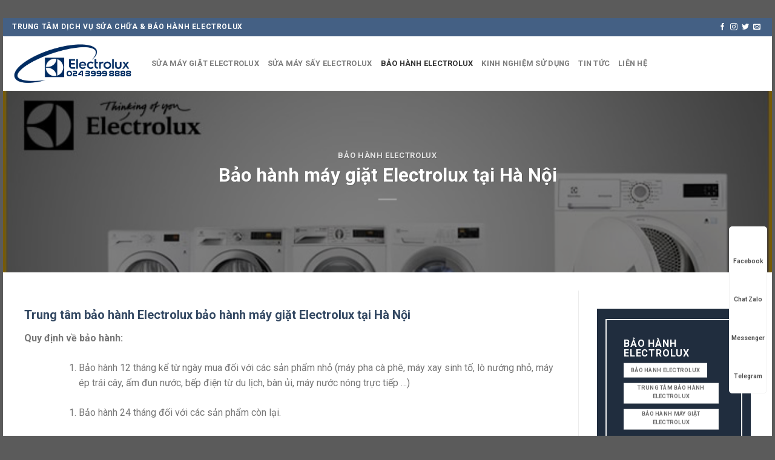

--- FILE ---
content_type: text/html; charset=UTF-8
request_url: https://suamaygiatelectrolux.com.vn/bao-hanh-may-giat-electrolux-tai-ha-noi/
body_size: 37540
content:
<!DOCTYPE html>
<!--[if IE 9 ]> <html lang="vi" class="ie9 loading-site no-js"> <![endif]-->
<!--[if IE 8 ]> <html lang="vi" class="ie8 loading-site no-js"> <![endif]-->
<!--[if (gte IE 9)|!(IE)]><!--><html lang="vi" class="loading-site no-js"> <!--<![endif]-->
<head><meta charset="UTF-8" /><script>if(navigator.userAgent.match(/MSIE|Internet Explorer/i)||navigator.userAgent.match(/Trident\/7\..*?rv:11/i)){var href=document.location.href;if(!href.match(/[?&]nowprocket/)){if(href.indexOf("?")==-1){if(href.indexOf("#")==-1){document.location.href=href+"?nowprocket=1"}else{document.location.href=href.replace("#","?nowprocket=1#")}}else{if(href.indexOf("#")==-1){document.location.href=href+"&nowprocket=1"}else{document.location.href=href.replace("#","&nowprocket=1#")}}}}</script><script>(()=>{class RocketLazyLoadScripts{constructor(){this.v="2.0.3",this.userEvents=["keydown","keyup","mousedown","mouseup","mousemove","mouseover","mouseenter","mouseout","mouseleave","touchmove","touchstart","touchend","touchcancel","wheel","click","dblclick","input","visibilitychange"],this.attributeEvents=["onblur","onclick","oncontextmenu","ondblclick","onfocus","onmousedown","onmouseenter","onmouseleave","onmousemove","onmouseout","onmouseover","onmouseup","onmousewheel","onscroll","onsubmit"]}async t(){this.i(),this.o(),/iP(ad|hone)/.test(navigator.userAgent)&&this.h(),this.u(),this.l(this),this.m(),this.k(this),this.p(this),this._(),await Promise.all([this.R(),this.L()]),this.lastBreath=Date.now(),this.S(this),this.P(),this.D(),this.O(),this.M(),await this.C(this.delayedScripts.normal),await this.C(this.delayedScripts.defer),await this.C(this.delayedScripts.async),this.F("domReady"),await this.T(),await this.j(),await this.I(),this.F("windowLoad"),await this.A(),window.dispatchEvent(new Event("rocket-allScriptsLoaded")),this.everythingLoaded=!0,this.lastTouchEnd&&await new Promise((t=>setTimeout(t,500-Date.now()+this.lastTouchEnd))),this.H(),this.F("all"),this.U(),this.W()}i(){this.CSPIssue=sessionStorage.getItem("rocketCSPIssue"),document.addEventListener("securitypolicyviolation",(t=>{this.CSPIssue||"script-src-elem"!==t.violatedDirective||"data"!==t.blockedURI||(this.CSPIssue=!0,sessionStorage.setItem("rocketCSPIssue",!0))}),{isRocket:!0})}o(){window.addEventListener("pageshow",(t=>{this.persisted=t.persisted,this.realWindowLoadedFired=!0}),{isRocket:!0}),window.addEventListener("pagehide",(()=>{this.onFirstUserAction=null}),{isRocket:!0})}h(){let t;function e(e){t=e}window.addEventListener("touchstart",e,{isRocket:!0}),window.addEventListener("touchend",(function i(o){Math.abs(o.changedTouches[0].pageX-t.changedTouches[0].pageX)<10&&Math.abs(o.changedTouches[0].pageY-t.changedTouches[0].pageY)<10&&o.timeStamp-t.timeStamp<200&&(o.target.dispatchEvent(new PointerEvent("click",{target:o.target,bubbles:!0,cancelable:!0,detail:1})),event.preventDefault(),window.removeEventListener("touchstart",e,{isRocket:!0}),window.removeEventListener("touchend",i,{isRocket:!0}))}),{isRocket:!0})}q(t){this.userActionTriggered||("mousemove"!==t.type||this.firstMousemoveIgnored?"keyup"===t.type||"mouseover"===t.type||"mouseout"===t.type||(this.userActionTriggered=!0,this.onFirstUserAction&&this.onFirstUserAction()):this.firstMousemoveIgnored=!0),"click"===t.type&&t.preventDefault(),this.savedUserEvents.length>0&&(t.stopPropagation(),t.stopImmediatePropagation()),"touchstart"===this.lastEvent&&"touchend"===t.type&&(this.lastTouchEnd=Date.now()),"click"===t.type&&(this.lastTouchEnd=0),this.lastEvent=t.type,this.savedUserEvents.push(t)}u(){this.savedUserEvents=[],this.userEventHandler=this.q.bind(this),this.userEvents.forEach((t=>window.addEventListener(t,this.userEventHandler,{passive:!1,isRocket:!0})))}U(){this.userEvents.forEach((t=>window.removeEventListener(t,this.userEventHandler,{passive:!1,isRocket:!0}))),this.savedUserEvents.forEach((t=>{t.target.dispatchEvent(new window[t.constructor.name](t.type,t))}))}m(){this.eventsMutationObserver=new MutationObserver((t=>{const e="return false";for(const i of t){if("attributes"===i.type){const t=i.target.getAttribute(i.attributeName);t&&t!==e&&(i.target.setAttribute("data-rocket-"+i.attributeName,t),i.target["rocket"+i.attributeName]=new Function("event",t),i.target.setAttribute(i.attributeName,e))}"childList"===i.type&&i.addedNodes.forEach((t=>{if(t.nodeType===Node.ELEMENT_NODE)for(const i of t.attributes)this.attributeEvents.includes(i.name)&&i.value&&""!==i.value&&(t.setAttribute("data-rocket-"+i.name,i.value),t["rocket"+i.name]=new Function("event",i.value),t.setAttribute(i.name,e))}))}})),this.eventsMutationObserver.observe(document,{subtree:!0,childList:!0,attributeFilter:this.attributeEvents})}H(){this.eventsMutationObserver.disconnect(),this.attributeEvents.forEach((t=>{document.querySelectorAll("[data-rocket-"+t+"]").forEach((e=>{e.setAttribute(t,e.getAttribute("data-rocket-"+t)),e.removeAttribute("data-rocket-"+t)}))}))}k(t){Object.defineProperty(HTMLElement.prototype,"onclick",{get(){return this.rocketonclick||null},set(e){this.rocketonclick=e,this.setAttribute(t.everythingLoaded?"onclick":"data-rocket-onclick","this.rocketonclick(event)")}})}S(t){function e(e,i){let o=e[i];e[i]=null,Object.defineProperty(e,i,{get:()=>o,set(s){t.everythingLoaded?o=s:e["rocket"+i]=o=s}})}e(document,"onreadystatechange"),e(window,"onload"),e(window,"onpageshow");try{Object.defineProperty(document,"readyState",{get:()=>t.rocketReadyState,set(e){t.rocketReadyState=e},configurable:!0}),document.readyState="loading"}catch(t){console.log("WPRocket DJE readyState conflict, bypassing")}}l(t){this.originalAddEventListener=EventTarget.prototype.addEventListener,this.originalRemoveEventListener=EventTarget.prototype.removeEventListener,this.savedEventListeners=[],EventTarget.prototype.addEventListener=function(e,i,o){o&&o.isRocket||!t.B(e,this)&&!t.userEvents.includes(e)||t.B(e,this)&&!t.userActionTriggered||e.startsWith("rocket-")||t.everythingLoaded?t.originalAddEventListener.call(this,e,i,o):t.savedEventListeners.push({target:this,remove:!1,type:e,func:i,options:o})},EventTarget.prototype.removeEventListener=function(e,i,o){o&&o.isRocket||!t.B(e,this)&&!t.userEvents.includes(e)||t.B(e,this)&&!t.userActionTriggered||e.startsWith("rocket-")||t.everythingLoaded?t.originalRemoveEventListener.call(this,e,i,o):t.savedEventListeners.push({target:this,remove:!0,type:e,func:i,options:o})}}F(t){"all"===t&&(EventTarget.prototype.addEventListener=this.originalAddEventListener,EventTarget.prototype.removeEventListener=this.originalRemoveEventListener),this.savedEventListeners=this.savedEventListeners.filter((e=>{let i=e.type,o=e.target||window;return"domReady"===t&&"DOMContentLoaded"!==i&&"readystatechange"!==i||("windowLoad"===t&&"load"!==i&&"readystatechange"!==i&&"pageshow"!==i||(this.B(i,o)&&(i="rocket-"+i),e.remove?o.removeEventListener(i,e.func,e.options):o.addEventListener(i,e.func,e.options),!1))}))}p(t){let e;function i(e){return t.everythingLoaded?e:e.split(" ").map((t=>"load"===t||t.startsWith("load.")?"rocket-jquery-load":t)).join(" ")}function o(o){function s(e){const s=o.fn[e];o.fn[e]=o.fn.init.prototype[e]=function(){return this[0]===window&&t.userActionTriggered&&("string"==typeof arguments[0]||arguments[0]instanceof String?arguments[0]=i(arguments[0]):"object"==typeof arguments[0]&&Object.keys(arguments[0]).forEach((t=>{const e=arguments[0][t];delete arguments[0][t],arguments[0][i(t)]=e}))),s.apply(this,arguments),this}}if(o&&o.fn&&!t.allJQueries.includes(o)){const e={DOMContentLoaded:[],"rocket-DOMContentLoaded":[]};for(const t in e)document.addEventListener(t,(()=>{e[t].forEach((t=>t()))}),{isRocket:!0});o.fn.ready=o.fn.init.prototype.ready=function(i){function s(){parseInt(o.fn.jquery)>2?setTimeout((()=>i.bind(document)(o))):i.bind(document)(o)}return t.realDomReadyFired?!t.userActionTriggered||t.fauxDomReadyFired?s():e["rocket-DOMContentLoaded"].push(s):e.DOMContentLoaded.push(s),o([])},s("on"),s("one"),s("off"),t.allJQueries.push(o)}e=o}t.allJQueries=[],o(window.jQuery),Object.defineProperty(window,"jQuery",{get:()=>e,set(t){o(t)}})}P(){const t=new Map;document.write=document.writeln=function(e){const i=document.currentScript,o=document.createRange(),s=i.parentElement;let n=t.get(i);void 0===n&&(n=i.nextSibling,t.set(i,n));const c=document.createDocumentFragment();o.setStart(c,0),c.appendChild(o.createContextualFragment(e)),s.insertBefore(c,n)}}async R(){return new Promise((t=>{this.userActionTriggered?t():this.onFirstUserAction=t}))}async L(){return new Promise((t=>{document.addEventListener("DOMContentLoaded",(()=>{this.realDomReadyFired=!0,t()}),{isRocket:!0})}))}async I(){return this.realWindowLoadedFired?Promise.resolve():new Promise((t=>{window.addEventListener("load",t,{isRocket:!0})}))}M(){this.pendingScripts=[];this.scriptsMutationObserver=new MutationObserver((t=>{for(const e of t)e.addedNodes.forEach((t=>{"SCRIPT"!==t.tagName||t.noModule||t.isWPRocket||this.pendingScripts.push({script:t,promise:new Promise((e=>{const i=()=>{const i=this.pendingScripts.findIndex((e=>e.script===t));i>=0&&this.pendingScripts.splice(i,1),e()};t.addEventListener("load",i,{isRocket:!0}),t.addEventListener("error",i,{isRocket:!0}),setTimeout(i,1e3)}))})}))})),this.scriptsMutationObserver.observe(document,{childList:!0,subtree:!0})}async j(){await this.J(),this.pendingScripts.length?(await this.pendingScripts[0].promise,await this.j()):this.scriptsMutationObserver.disconnect()}D(){this.delayedScripts={normal:[],async:[],defer:[]},document.querySelectorAll("script[type$=rocketlazyloadscript]").forEach((t=>{t.hasAttribute("data-rocket-src")?t.hasAttribute("async")&&!1!==t.async?this.delayedScripts.async.push(t):t.hasAttribute("defer")&&!1!==t.defer||"module"===t.getAttribute("data-rocket-type")?this.delayedScripts.defer.push(t):this.delayedScripts.normal.push(t):this.delayedScripts.normal.push(t)}))}async _(){await this.L();let t=[];document.querySelectorAll("script[type$=rocketlazyloadscript][data-rocket-src]").forEach((e=>{let i=e.getAttribute("data-rocket-src");if(i&&!i.startsWith("data:")){i.startsWith("//")&&(i=location.protocol+i);try{const o=new URL(i).origin;o!==location.origin&&t.push({src:o,crossOrigin:e.crossOrigin||"module"===e.getAttribute("data-rocket-type")})}catch(t){}}})),t=[...new Map(t.map((t=>[JSON.stringify(t),t]))).values()],this.N(t,"preconnect")}async $(t){if(await this.G(),!0!==t.noModule||!("noModule"in HTMLScriptElement.prototype))return new Promise((e=>{let i;function o(){(i||t).setAttribute("data-rocket-status","executed"),e()}try{if(navigator.userAgent.includes("Firefox/")||""===navigator.vendor||this.CSPIssue)i=document.createElement("script"),[...t.attributes].forEach((t=>{let e=t.nodeName;"type"!==e&&("data-rocket-type"===e&&(e="type"),"data-rocket-src"===e&&(e="src"),i.setAttribute(e,t.nodeValue))})),t.text&&(i.text=t.text),t.nonce&&(i.nonce=t.nonce),i.hasAttribute("src")?(i.addEventListener("load",o,{isRocket:!0}),i.addEventListener("error",(()=>{i.setAttribute("data-rocket-status","failed-network"),e()}),{isRocket:!0}),setTimeout((()=>{i.isConnected||e()}),1)):(i.text=t.text,o()),i.isWPRocket=!0,t.parentNode.replaceChild(i,t);else{const i=t.getAttribute("data-rocket-type"),s=t.getAttribute("data-rocket-src");i?(t.type=i,t.removeAttribute("data-rocket-type")):t.removeAttribute("type"),t.addEventListener("load",o,{isRocket:!0}),t.addEventListener("error",(i=>{this.CSPIssue&&i.target.src.startsWith("data:")?(console.log("WPRocket: CSP fallback activated"),t.removeAttribute("src"),this.$(t).then(e)):(t.setAttribute("data-rocket-status","failed-network"),e())}),{isRocket:!0}),s?(t.fetchPriority="high",t.removeAttribute("data-rocket-src"),t.src=s):t.src="data:text/javascript;base64,"+window.btoa(unescape(encodeURIComponent(t.text)))}}catch(i){t.setAttribute("data-rocket-status","failed-transform"),e()}}));t.setAttribute("data-rocket-status","skipped")}async C(t){const e=t.shift();return e?(e.isConnected&&await this.$(e),this.C(t)):Promise.resolve()}O(){this.N([...this.delayedScripts.normal,...this.delayedScripts.defer,...this.delayedScripts.async],"preload")}N(t,e){this.trash=this.trash||[];let i=!0;var o=document.createDocumentFragment();t.forEach((t=>{const s=t.getAttribute&&t.getAttribute("data-rocket-src")||t.src;if(s&&!s.startsWith("data:")){const n=document.createElement("link");n.href=s,n.rel=e,"preconnect"!==e&&(n.as="script",n.fetchPriority=i?"high":"low"),t.getAttribute&&"module"===t.getAttribute("data-rocket-type")&&(n.crossOrigin=!0),t.crossOrigin&&(n.crossOrigin=t.crossOrigin),t.integrity&&(n.integrity=t.integrity),t.nonce&&(n.nonce=t.nonce),o.appendChild(n),this.trash.push(n),i=!1}})),document.head.appendChild(o)}W(){this.trash.forEach((t=>t.remove()))}async T(){try{document.readyState="interactive"}catch(t){}this.fauxDomReadyFired=!0;try{await this.G(),document.dispatchEvent(new Event("rocket-readystatechange")),await this.G(),document.rocketonreadystatechange&&document.rocketonreadystatechange(),await this.G(),document.dispatchEvent(new Event("rocket-DOMContentLoaded")),await this.G(),window.dispatchEvent(new Event("rocket-DOMContentLoaded"))}catch(t){console.error(t)}}async A(){try{document.readyState="complete"}catch(t){}try{await this.G(),document.dispatchEvent(new Event("rocket-readystatechange")),await this.G(),document.rocketonreadystatechange&&document.rocketonreadystatechange(),await this.G(),window.dispatchEvent(new Event("rocket-load")),await this.G(),window.rocketonload&&window.rocketonload(),await this.G(),this.allJQueries.forEach((t=>t(window).trigger("rocket-jquery-load"))),await this.G();const t=new Event("rocket-pageshow");t.persisted=this.persisted,window.dispatchEvent(t),await this.G(),window.rocketonpageshow&&window.rocketonpageshow({persisted:this.persisted})}catch(t){console.error(t)}}async G(){Date.now()-this.lastBreath>45&&(await this.J(),this.lastBreath=Date.now())}async J(){return document.hidden?new Promise((t=>setTimeout(t))):new Promise((t=>requestAnimationFrame(t)))}B(t,e){return e===document&&"readystatechange"===t||(e===document&&"DOMContentLoaded"===t||(e===window&&"DOMContentLoaded"===t||(e===window&&"load"===t||e===window&&"pageshow"===t)))}static run(){(new RocketLazyLoadScripts).t()}}RocketLazyLoadScripts.run()})();</script>
	
	<link rel="profile" href="https://gmpg.org/xfn/11" />
	<link rel="pingback" href="https://suamaygiatelectrolux.com.vn/xmlrpc.php" />

	<script type="rocketlazyloadscript">(function(html){html.className = html.className.replace(/\bno-js\b/,'js')})(document.documentElement);</script>
<title>Bảo hành máy giặt Electrolux tại Hà Nội &#8211; Sửa Máy Giặt, Máy Sấy Electrolux 024 3520 2222 &#8211; 0902 719 789</title>
<meta name='robots' content='max-image-preview:large' />
	<style>img:is([sizes="auto" i], [sizes^="auto," i]) { contain-intrinsic-size: 3000px 1500px }</style>
	<meta name="viewport" content="width=device-width, initial-scale=1, maximum-scale=1" /><link rel='dns-prefetch' href='//cdn.jsdelivr.net' />
<link rel='dns-prefetch' href='//fonts.googleapis.com' />
<link rel="alternate" type="application/rss+xml" title="Dòng thông tin Sửa Máy Giặt, Máy Sấy Electrolux 024 3520 2222 - 0902 719 789 &raquo;" href="https://suamaygiatelectrolux.com.vn/feed/" />
<link rel="prefetch" href="https://suamaygiatelectrolux.com.vn/wp-content/themes/flatsome/assets/js/chunk.countup.fe2c1016.js" />
<link rel="prefetch" href="https://suamaygiatelectrolux.com.vn/wp-content/themes/flatsome/assets/js/chunk.sticky-sidebar.a58a6557.js" />
<link rel="prefetch" href="https://suamaygiatelectrolux.com.vn/wp-content/themes/flatsome/assets/js/chunk.tooltips.29144c1c.js" />
<link rel="prefetch" href="https://suamaygiatelectrolux.com.vn/wp-content/themes/flatsome/assets/js/chunk.vendors-popups.947eca5c.js" />
<link rel="prefetch" href="https://suamaygiatelectrolux.com.vn/wp-content/themes/flatsome/assets/js/chunk.vendors-slider.f0d2cbc9.js" />
<script type="rocketlazyloadscript" data-rocket-type="text/javascript">
/* <![CDATA[ */
window._wpemojiSettings = {"baseUrl":"https:\/\/s.w.org\/images\/core\/emoji\/16.0.1\/72x72\/","ext":".png","svgUrl":"https:\/\/s.w.org\/images\/core\/emoji\/16.0.1\/svg\/","svgExt":".svg","source":{"concatemoji":"https:\/\/suamaygiatelectrolux.com.vn\/wp-includes\/js\/wp-emoji-release.min.js?ver=6.8.3"}};
/*! This file is auto-generated */
!function(s,n){var o,i,e;function c(e){try{var t={supportTests:e,timestamp:(new Date).valueOf()};sessionStorage.setItem(o,JSON.stringify(t))}catch(e){}}function p(e,t,n){e.clearRect(0,0,e.canvas.width,e.canvas.height),e.fillText(t,0,0);var t=new Uint32Array(e.getImageData(0,0,e.canvas.width,e.canvas.height).data),a=(e.clearRect(0,0,e.canvas.width,e.canvas.height),e.fillText(n,0,0),new Uint32Array(e.getImageData(0,0,e.canvas.width,e.canvas.height).data));return t.every(function(e,t){return e===a[t]})}function u(e,t){e.clearRect(0,0,e.canvas.width,e.canvas.height),e.fillText(t,0,0);for(var n=e.getImageData(16,16,1,1),a=0;a<n.data.length;a++)if(0!==n.data[a])return!1;return!0}function f(e,t,n,a){switch(t){case"flag":return n(e,"\ud83c\udff3\ufe0f\u200d\u26a7\ufe0f","\ud83c\udff3\ufe0f\u200b\u26a7\ufe0f")?!1:!n(e,"\ud83c\udde8\ud83c\uddf6","\ud83c\udde8\u200b\ud83c\uddf6")&&!n(e,"\ud83c\udff4\udb40\udc67\udb40\udc62\udb40\udc65\udb40\udc6e\udb40\udc67\udb40\udc7f","\ud83c\udff4\u200b\udb40\udc67\u200b\udb40\udc62\u200b\udb40\udc65\u200b\udb40\udc6e\u200b\udb40\udc67\u200b\udb40\udc7f");case"emoji":return!a(e,"\ud83e\udedf")}return!1}function g(e,t,n,a){var r="undefined"!=typeof WorkerGlobalScope&&self instanceof WorkerGlobalScope?new OffscreenCanvas(300,150):s.createElement("canvas"),o=r.getContext("2d",{willReadFrequently:!0}),i=(o.textBaseline="top",o.font="600 32px Arial",{});return e.forEach(function(e){i[e]=t(o,e,n,a)}),i}function t(e){var t=s.createElement("script");t.src=e,t.defer=!0,s.head.appendChild(t)}"undefined"!=typeof Promise&&(o="wpEmojiSettingsSupports",i=["flag","emoji"],n.supports={everything:!0,everythingExceptFlag:!0},e=new Promise(function(e){s.addEventListener("DOMContentLoaded",e,{once:!0})}),new Promise(function(t){var n=function(){try{var e=JSON.parse(sessionStorage.getItem(o));if("object"==typeof e&&"number"==typeof e.timestamp&&(new Date).valueOf()<e.timestamp+604800&&"object"==typeof e.supportTests)return e.supportTests}catch(e){}return null}();if(!n){if("undefined"!=typeof Worker&&"undefined"!=typeof OffscreenCanvas&&"undefined"!=typeof URL&&URL.createObjectURL&&"undefined"!=typeof Blob)try{var e="postMessage("+g.toString()+"("+[JSON.stringify(i),f.toString(),p.toString(),u.toString()].join(",")+"));",a=new Blob([e],{type:"text/javascript"}),r=new Worker(URL.createObjectURL(a),{name:"wpTestEmojiSupports"});return void(r.onmessage=function(e){c(n=e.data),r.terminate(),t(n)})}catch(e){}c(n=g(i,f,p,u))}t(n)}).then(function(e){for(var t in e)n.supports[t]=e[t],n.supports.everything=n.supports.everything&&n.supports[t],"flag"!==t&&(n.supports.everythingExceptFlag=n.supports.everythingExceptFlag&&n.supports[t]);n.supports.everythingExceptFlag=n.supports.everythingExceptFlag&&!n.supports.flag,n.DOMReady=!1,n.readyCallback=function(){n.DOMReady=!0}}).then(function(){return e}).then(function(){var e;n.supports.everything||(n.readyCallback(),(e=n.source||{}).concatemoji?t(e.concatemoji):e.wpemoji&&e.twemoji&&(t(e.twemoji),t(e.wpemoji)))}))}((window,document),window._wpemojiSettings);
/* ]]> */
</script>
<style id='wp-emoji-styles-inline-css' type='text/css'>

	img.wp-smiley, img.emoji {
		display: inline !important;
		border: none !important;
		box-shadow: none !important;
		height: 1em !important;
		width: 1em !important;
		margin: 0 0.07em !important;
		vertical-align: -0.1em !important;
		background: none !important;
		padding: 0 !important;
	}
</style>
<style id='wp-block-library-inline-css' type='text/css'>
:root{--wp-admin-theme-color:#007cba;--wp-admin-theme-color--rgb:0,124,186;--wp-admin-theme-color-darker-10:#006ba1;--wp-admin-theme-color-darker-10--rgb:0,107,161;--wp-admin-theme-color-darker-20:#005a87;--wp-admin-theme-color-darker-20--rgb:0,90,135;--wp-admin-border-width-focus:2px;--wp-block-synced-color:#7a00df;--wp-block-synced-color--rgb:122,0,223;--wp-bound-block-color:var(--wp-block-synced-color)}@media (min-resolution:192dpi){:root{--wp-admin-border-width-focus:1.5px}}.wp-element-button{cursor:pointer}:root{--wp--preset--font-size--normal:16px;--wp--preset--font-size--huge:42px}:root .has-very-light-gray-background-color{background-color:#eee}:root .has-very-dark-gray-background-color{background-color:#313131}:root .has-very-light-gray-color{color:#eee}:root .has-very-dark-gray-color{color:#313131}:root .has-vivid-green-cyan-to-vivid-cyan-blue-gradient-background{background:linear-gradient(135deg,#00d084,#0693e3)}:root .has-purple-crush-gradient-background{background:linear-gradient(135deg,#34e2e4,#4721fb 50%,#ab1dfe)}:root .has-hazy-dawn-gradient-background{background:linear-gradient(135deg,#faaca8,#dad0ec)}:root .has-subdued-olive-gradient-background{background:linear-gradient(135deg,#fafae1,#67a671)}:root .has-atomic-cream-gradient-background{background:linear-gradient(135deg,#fdd79a,#004a59)}:root .has-nightshade-gradient-background{background:linear-gradient(135deg,#330968,#31cdcf)}:root .has-midnight-gradient-background{background:linear-gradient(135deg,#020381,#2874fc)}.has-regular-font-size{font-size:1em}.has-larger-font-size{font-size:2.625em}.has-normal-font-size{font-size:var(--wp--preset--font-size--normal)}.has-huge-font-size{font-size:var(--wp--preset--font-size--huge)}.has-text-align-center{text-align:center}.has-text-align-left{text-align:left}.has-text-align-right{text-align:right}#end-resizable-editor-section{display:none}.aligncenter{clear:both}.items-justified-left{justify-content:flex-start}.items-justified-center{justify-content:center}.items-justified-right{justify-content:flex-end}.items-justified-space-between{justify-content:space-between}.screen-reader-text{border:0;clip-path:inset(50%);height:1px;margin:-1px;overflow:hidden;padding:0;position:absolute;width:1px;word-wrap:normal!important}.screen-reader-text:focus{background-color:#ddd;clip-path:none;color:#444;display:block;font-size:1em;height:auto;left:5px;line-height:normal;padding:15px 23px 14px;text-decoration:none;top:5px;width:auto;z-index:100000}html :where(.has-border-color){border-style:solid}html :where([style*=border-top-color]){border-top-style:solid}html :where([style*=border-right-color]){border-right-style:solid}html :where([style*=border-bottom-color]){border-bottom-style:solid}html :where([style*=border-left-color]){border-left-style:solid}html :where([style*=border-width]){border-style:solid}html :where([style*=border-top-width]){border-top-style:solid}html :where([style*=border-right-width]){border-right-style:solid}html :where([style*=border-bottom-width]){border-bottom-style:solid}html :where([style*=border-left-width]){border-left-style:solid}html :where(img[class*=wp-image-]){height:auto;max-width:100%}:where(figure){margin:0 0 1em}html :where(.is-position-sticky){--wp-admin--admin-bar--position-offset:var(--wp-admin--admin-bar--height,0px)}@media screen and (max-width:600px){html :where(.is-position-sticky){--wp-admin--admin-bar--position-offset:0px}}
</style>
<link data-minify="1" rel='stylesheet' id='flatsome-main-css' href='https://suamaygiatelectrolux.com.vn/wp-content/cache/background-css/1/suamaygiatelectrolux.com.vn/wp-content/cache/min/1/wp-content/themes/flatsome/assets/css/flatsome.css?ver=1761560068&wpr_t=1769155060' type='text/css' media='all' />
<style id='flatsome-main-inline-css' type='text/css'>
@font-face {
				font-family: "fl-icons";
				font-display: block;
				src: url(https://suamaygiatelectrolux.com.vn/wp-content/themes/flatsome/assets/css/icons/fl-icons.eot?v=3.15.4);
				src:
					url(https://suamaygiatelectrolux.com.vn/wp-content/themes/flatsome/assets/css/icons/fl-icons.eot#iefix?v=3.15.4) format("embedded-opentype"),
					url(https://suamaygiatelectrolux.com.vn/wp-content/themes/flatsome/assets/css/icons/fl-icons.woff2?v=3.15.4) format("woff2"),
					url(https://suamaygiatelectrolux.com.vn/wp-content/themes/flatsome/assets/css/icons/fl-icons.ttf?v=3.15.4) format("truetype"),
					url(https://suamaygiatelectrolux.com.vn/wp-content/themes/flatsome/assets/css/icons/fl-icons.woff?v=3.15.4) format("woff"),
					url(https://suamaygiatelectrolux.com.vn/wp-content/themes/flatsome/assets/css/icons/fl-icons.svg?v=3.15.4#fl-icons) format("svg");
			}
</style>
<link rel='stylesheet' id='flatsome-style-css' href='https://suamaygiatelectrolux.com.vn/wp-content/themes/flatsome/style.css?ver=3.15.4' type='text/css' media='all' />
<link rel='stylesheet' id='flatsome-googlefonts-css' href='//fonts.googleapis.com/css?family=Roboto%3Aregular%2C700%2Cregular%2C700%2Cregular&#038;display=swap&#038;ver=3.9' type='text/css' media='all' />
<script type="text/javascript" src="https://suamaygiatelectrolux.com.vn/wp-includes/js/jquery/jquery.min.js?ver=3.7.1" id="jquery-core-js" data-rocket-defer defer></script>
<script type="text/javascript" src="https://suamaygiatelectrolux.com.vn/wp-includes/js/jquery/jquery-migrate.min.js?ver=3.4.1" id="jquery-migrate-js" data-rocket-defer defer></script>
<link rel="https://api.w.org/" href="https://suamaygiatelectrolux.com.vn/wp-json/" /><link rel="alternate" title="JSON" type="application/json" href="https://suamaygiatelectrolux.com.vn/wp-json/wp/v2/posts/1178" /><link rel="EditURI" type="application/rsd+xml" title="RSD" href="https://suamaygiatelectrolux.com.vn/xmlrpc.php?rsd" />
<meta name="generator" content="WordPress 6.8.3" />
<link rel="canonical" href="https://suamaygiatelectrolux.com.vn/bao-hanh-may-giat-electrolux-tai-ha-noi/" />
<link rel='shortlink' href='https://suamaygiatelectrolux.com.vn/?p=1178' />
<link rel="alternate" title="oNhúng (JSON)" type="application/json+oembed" href="https://suamaygiatelectrolux.com.vn/wp-json/oembed/1.0/embed?url=https%3A%2F%2Fsuamaygiatelectrolux.com.vn%2Fbao-hanh-may-giat-electrolux-tai-ha-noi%2F" />
<link rel="alternate" title="oNhúng (XML)" type="text/xml+oembed" href="https://suamaygiatelectrolux.com.vn/wp-json/oembed/1.0/embed?url=https%3A%2F%2Fsuamaygiatelectrolux.com.vn%2Fbao-hanh-may-giat-electrolux-tai-ha-noi%2F&#038;format=xml" />
<style>/* CSS added by WP Meta and Date Remover*/.wp-block-post-author__name{display:none !important;}
.wp-block-post-date{display:none !important;}
 .entry-meta {display:none !important;}
	.home .entry-meta { display: none; }
	.entry-footer {display:none !important;}
	.home .entry-footer { display: none; }</style><!--[if IE]><link rel="stylesheet" type="text/css" href="https://suamaygiatelectrolux.com.vn/wp-content/themes/flatsome/assets/css/ie-fallback.css"><script src="//cdnjs.cloudflare.com/ajax/libs/html5shiv/3.6.1/html5shiv.js"></script><script>var head = document.getElementsByTagName('head')[0],style = document.createElement('style');style.type = 'text/css';style.styleSheet.cssText = ':before,:after{content:none !important';head.appendChild(style);setTimeout(function(){head.removeChild(style);}, 0);</script><script src="https://suamaygiatelectrolux.com.vn/wp-content/themes/flatsome/assets/libs/ie-flexibility.js"></script><![endif]--><link rel="icon" href="https://suamaygiatelectrolux.com.vn/wp-content/uploads/2019/09/cropped-cropped-favicon-32x32.png" sizes="32x32" />
<link rel="icon" href="https://suamaygiatelectrolux.com.vn/wp-content/uploads/2019/09/cropped-cropped-favicon-192x192.png" sizes="192x192" />
<link rel="apple-touch-icon" href="https://suamaygiatelectrolux.com.vn/wp-content/uploads/2019/09/cropped-cropped-favicon-180x180.png" />
<meta name="msapplication-TileImage" content="https://suamaygiatelectrolux.com.vn/wp-content/uploads/2019/09/cropped-cropped-favicon-270x270.png" />
<style id="custom-css" type="text/css">:root {--primary-color: #446084;}.container-width, .full-width .ubermenu-nav, .container, .row{max-width: 1230px}.row.row-collapse{max-width: 1200px}.row.row-small{max-width: 1222.5px}.row.row-large{max-width: 1260px}body.framed, body.framed header, body.framed .header-wrapper, body.boxed, body.boxed header, body.boxed .header-wrapper, body.boxed .is-sticky-section{ max-width: 1270px}.header-main{height: 90px}#logo img{max-height: 90px}#logo{width:200px;}.header-bottom{min-height: 55px}.header-top{min-height: 30px}.transparent .header-main{height: 90px}.transparent #logo img{max-height: 90px}.has-transparent + .page-title:first-of-type,.has-transparent + #main > .page-title,.has-transparent + #main > div > .page-title,.has-transparent + #main .page-header-wrapper:first-of-type .page-title{padding-top: 120px;}.header.show-on-scroll,.stuck .header-main{height:70px!important}.stuck #logo img{max-height: 70px!important}.header-bottom {background-color: #f1f1f1}.header-main .nav > li > a{line-height: 16px }@media (max-width: 549px) {.header-main{height: 70px}#logo img{max-height: 70px}}body{font-size: 100%;}body{font-family:"Roboto", sans-serif}body{font-weight: 0}.nav > li > a {font-family:"Roboto", sans-serif;}.mobile-sidebar-levels-2 .nav > li > ul > li > a {font-family:"Roboto", sans-serif;}.nav > li > a {font-weight: 700;}.mobile-sidebar-levels-2 .nav > li > ul > li > a {font-weight: 700;}h1,h2,h3,h4,h5,h6,.heading-font, .off-canvas-center .nav-sidebar.nav-vertical > li > a{font-family: "Roboto", sans-serif;}h1,h2,h3,h4,h5,h6,.heading-font,.banner h1,.banner h2{font-weight: 700;}.alt-font{font-family: "Roboto", sans-serif;}.alt-font{font-weight: 0!important;}.label-new.menu-item > a:after{content:"Mới";}.label-hot.menu-item > a:after{content:"Nổi bật";}.label-sale.menu-item > a:after{content:"Giảm giá";}.label-popular.menu-item > a:after{content:"Phổ biến";}</style><noscript><style id="rocket-lazyload-nojs-css">.rll-youtube-player, [data-lazy-src]{display:none !important;}</style></noscript><style id="wpr-lazyload-bg-container"></style><style id="wpr-lazyload-bg-exclusion"></style>
<noscript>
<style id="wpr-lazyload-bg-nostyle">.fancy-underline:after{--wpr-bg-2843d9cb-7625-4fe2-a531-1d142c835a40: url('https://suamaygiatelectrolux.com.vn/wp-content/themes/flatsome/assets/img/underline.png');}.slider-style-shadow .flickity-slider>*:before{--wpr-bg-a9f956a2-287b-4efd-b60e-a37ed556c8fc: url('https://suamaygiatelectrolux.com.vn/wp-content/themes/flatsome/assets/img/shadow@2x.png');}.mejs-overlay-button{--wpr-bg-9b37692a-056b-4e96-bbe0-2790cf2b0a10: url('https://suamaygiatelectrolux.com.vn/wp-includes/js/mediaelement/mejs-controls.svg');}.mejs-overlay-loading-bg-img{--wpr-bg-4644f385-3b92-4172-b3e2-0593e8754278: url('https://suamaygiatelectrolux.com.vn/wp-includes/js/mediaelement/mejs-controls.svg');}.mejs-button>button{--wpr-bg-78114eed-bfc8-4ab5-a786-8ff0ca2402e9: url('https://suamaygiatelectrolux.com.vn/wp-includes/js/mediaelement/mejs-controls.svg');}.webantam-nav ul>li a i.ticon-heart{--wpr-bg-496f685c-85e5-451b-9c04-0ed869db4bb3: url('https://baohanhhitachi.net/wp-content/uploads/2025/02/facebook.png');}.webantam-nav ul>li a i.ticon-zalo-circle2{--wpr-bg-44656ee5-a471-4aa8-80c1-628a229042a2: url('https://baohanhhitachi.net/wp-content/uploads/2025/02/widget_icon_light_zalo.svg');}.webantam-nav ul>li a i.ticon-messenger{--wpr-bg-8fce1b7c-86bc-4e48-a79d-00f92752836d: url('https://baohanhhitachi.net/wp-content/uploads/2025/02/messenger.png');}.webantam-nav ul>li a i.ticon-chat-telegram{--wpr-bg-e3772180-3671-4466-9f9d-3f6d866a6c6f: url('https://baohanhhitachi.net/wp-content/uploads/2025/02/telegram.png');}.webantam-nav ul>li a i.icon-phone-w{--wpr-bg-3e076096-ad23-4d76-8faa-522a42e114ea: url('https://baohanhhitachi.net/wp-content/uploads/2025/02/call.png');}</style>
</noscript>
<script type="application/javascript">const rocket_pairs = [{"selector":".fancy-underline","style":".fancy-underline:after{--wpr-bg-2843d9cb-7625-4fe2-a531-1d142c835a40: url('https:\/\/suamaygiatelectrolux.com.vn\/wp-content\/themes\/flatsome\/assets\/img\/underline.png');}","hash":"2843d9cb-7625-4fe2-a531-1d142c835a40","url":"https:\/\/suamaygiatelectrolux.com.vn\/wp-content\/themes\/flatsome\/assets\/img\/underline.png"},{"selector":".slider-style-shadow .flickity-slider>*","style":".slider-style-shadow .flickity-slider>*:before{--wpr-bg-a9f956a2-287b-4efd-b60e-a37ed556c8fc: url('https:\/\/suamaygiatelectrolux.com.vn\/wp-content\/themes\/flatsome\/assets\/img\/shadow@2x.png');}","hash":"a9f956a2-287b-4efd-b60e-a37ed556c8fc","url":"https:\/\/suamaygiatelectrolux.com.vn\/wp-content\/themes\/flatsome\/assets\/img\/shadow@2x.png"},{"selector":".mejs-overlay-button","style":".mejs-overlay-button{--wpr-bg-9b37692a-056b-4e96-bbe0-2790cf2b0a10: url('https:\/\/suamaygiatelectrolux.com.vn\/wp-includes\/js\/mediaelement\/mejs-controls.svg');}","hash":"9b37692a-056b-4e96-bbe0-2790cf2b0a10","url":"https:\/\/suamaygiatelectrolux.com.vn\/wp-includes\/js\/mediaelement\/mejs-controls.svg"},{"selector":".mejs-overlay-loading-bg-img","style":".mejs-overlay-loading-bg-img{--wpr-bg-4644f385-3b92-4172-b3e2-0593e8754278: url('https:\/\/suamaygiatelectrolux.com.vn\/wp-includes\/js\/mediaelement\/mejs-controls.svg');}","hash":"4644f385-3b92-4172-b3e2-0593e8754278","url":"https:\/\/suamaygiatelectrolux.com.vn\/wp-includes\/js\/mediaelement\/mejs-controls.svg"},{"selector":".mejs-button>button","style":".mejs-button>button{--wpr-bg-78114eed-bfc8-4ab5-a786-8ff0ca2402e9: url('https:\/\/suamaygiatelectrolux.com.vn\/wp-includes\/js\/mediaelement\/mejs-controls.svg');}","hash":"78114eed-bfc8-4ab5-a786-8ff0ca2402e9","url":"https:\/\/suamaygiatelectrolux.com.vn\/wp-includes\/js\/mediaelement\/mejs-controls.svg"},{"selector":".webantam-nav ul>li a i.ticon-heart","style":".webantam-nav ul>li a i.ticon-heart{--wpr-bg-496f685c-85e5-451b-9c04-0ed869db4bb3: url('https:\/\/baohanhhitachi.net\/wp-content\/uploads\/2025\/02\/facebook.png');}","hash":"496f685c-85e5-451b-9c04-0ed869db4bb3","url":"https:\/\/baohanhhitachi.net\/wp-content\/uploads\/2025\/02\/facebook.png"},{"selector":".webantam-nav ul>li a i.ticon-zalo-circle2","style":".webantam-nav ul>li a i.ticon-zalo-circle2{--wpr-bg-44656ee5-a471-4aa8-80c1-628a229042a2: url('https:\/\/baohanhhitachi.net\/wp-content\/uploads\/2025\/02\/widget_icon_light_zalo.svg');}","hash":"44656ee5-a471-4aa8-80c1-628a229042a2","url":"https:\/\/baohanhhitachi.net\/wp-content\/uploads\/2025\/02\/widget_icon_light_zalo.svg"},{"selector":".webantam-nav ul>li a i.ticon-messenger","style":".webantam-nav ul>li a i.ticon-messenger{--wpr-bg-8fce1b7c-86bc-4e48-a79d-00f92752836d: url('https:\/\/baohanhhitachi.net\/wp-content\/uploads\/2025\/02\/messenger.png');}","hash":"8fce1b7c-86bc-4e48-a79d-00f92752836d","url":"https:\/\/baohanhhitachi.net\/wp-content\/uploads\/2025\/02\/messenger.png"},{"selector":".webantam-nav ul>li a i.ticon-chat-telegram","style":".webantam-nav ul>li a i.ticon-chat-telegram{--wpr-bg-e3772180-3671-4466-9f9d-3f6d866a6c6f: url('https:\/\/baohanhhitachi.net\/wp-content\/uploads\/2025\/02\/telegram.png');}","hash":"e3772180-3671-4466-9f9d-3f6d866a6c6f","url":"https:\/\/baohanhhitachi.net\/wp-content\/uploads\/2025\/02\/telegram.png"},{"selector":".webantam-nav ul>li a i.icon-phone-w","style":".webantam-nav ul>li a i.icon-phone-w{--wpr-bg-3e076096-ad23-4d76-8faa-522a42e114ea: url('https:\/\/baohanhhitachi.net\/wp-content\/uploads\/2025\/02\/call.png');}","hash":"3e076096-ad23-4d76-8faa-522a42e114ea","url":"https:\/\/baohanhhitachi.net\/wp-content\/uploads\/2025\/02\/call.png"}]; const rocket_excluded_pairs = [];</script><meta name="generator" content="WP Rocket 3.18.3" data-wpr-features="wpr_lazyload_css_bg_img wpr_delay_js wpr_defer_js wpr_lazyload_images wpr_lazyload_iframes wpr_minify_css wpr_preload_links wpr_host_fonts_locally" /></head>

<body data-rsssl=1 class="wp-singular post-template-default single single-post postid-1178 single-format-standard wp-theme-flatsome framed lightbox nav-dropdown-has-arrow nav-dropdown-has-shadow nav-dropdown-has-border">


<a class="skip-link screen-reader-text" href="#main">Bỏ qua nội dung</a>

<div data-rocket-location-hash="99bb46786fd5bd31bcd7bdc067ad247a" id="wrapper">

	
	<header data-rocket-location-hash="206ea7e7a40527113a298b104df0a952" id="header" class="header header-full-width has-sticky sticky-jump">
		<div data-rocket-location-hash="d53b06ca13945ed03e70ba4a94347bcf" class="header-wrapper">
			<div id="top-bar" class="header-top hide-for-sticky nav-dark hide-for-medium">
    <div class="flex-row container">
      <div class="flex-col hide-for-medium flex-left">
          <ul class="nav nav-left medium-nav-center nav-small  nav-divided">
              <li class="html custom html_topbar_left"><strong class="uppercase">TRUNG TÂM DỊCH VỤ SỬA CHỮA & BẢO HÀNH ELECTROLUX</strong></li>          </ul>
      </div>

      <div class="flex-col hide-for-medium flex-center">
          <ul class="nav nav-center nav-small  nav-divided">
                        </ul>
      </div>

      <div class="flex-col hide-for-medium flex-right">
         <ul class="nav top-bar-nav nav-right nav-small  nav-divided">
              <li class="html header-social-icons ml-0">
	<div class="social-icons follow-icons" ><a href="http://url" target="_blank" data-label="Facebook" rel="noopener noreferrer nofollow" class="icon plain facebook tooltip" title="Theo dõi trên Facebook" aria-label="Theo dõi trên Facebook"><i class="icon-facebook" ></i></a><a href="http://url" target="_blank" rel="noopener noreferrer nofollow" data-label="Instagram" class="icon plain  instagram tooltip" title="Theo dõi trên Instagram" aria-label="Theo dõi trên Instagram"><i class="icon-instagram" ></i></a><a href="http://url" target="_blank" data-label="Twitter" rel="noopener noreferrer nofollow" class="icon plain  twitter tooltip" title="Theo dõi trên Twitter" aria-label="Theo dõi trên Twitter"><i class="icon-twitter" ></i></a><a href="mailto:your@email" data-label="E-mail" rel="nofollow" class="icon plain  email tooltip" title="Gửi email cho chúng tôi" aria-label="Gửi email cho chúng tôi"><i class="icon-envelop" ></i></a></div></li>          </ul>
      </div>

      
    </div>
</div>
<div id="masthead" class="header-main ">
      <div class="header-inner flex-row container logo-left medium-logo-center" role="navigation">

          <!-- Logo -->
          <div id="logo" class="flex-col logo">
            
<!-- Header logo -->
<a href="https://suamaygiatelectrolux.com.vn/" title="Sửa Máy Giặt, Máy Sấy Electrolux 024 3520 2222 &#8211; 0902 719 789 - Trung tâm dịch vụ sửa chữa &amp; bảo hành Electrolux cung cấp dịch vụ sửa chữa, bảo dưỡng, bảo hành, mua bán thiết bị Electrolux Mục tiêu của chúng tôi là tạo ra nhiều giá trị cho khách hàng &#8211; Sự thành công của khách hàng cũng chính là thành công của chúng tôi ." rel="home">
		<img width="581" height="218" src="data:image/svg+xml,%3Csvg%20xmlns='http://www.w3.org/2000/svg'%20viewBox='0%200%20581%20218'%3E%3C/svg%3E" class="header_logo header-logo" alt="Sửa Máy Giặt, Máy Sấy Electrolux 024 3520 2222 &#8211; 0902 719 789" data-lazy-src="https://suamaygiatelectrolux.com.vn/wp-content/uploads/2019/09/logo-electrolux.png"/><noscript><img width="581" height="218" src="https://suamaygiatelectrolux.com.vn/wp-content/uploads/2019/09/logo-electrolux.png" class="header_logo header-logo" alt="Sửa Máy Giặt, Máy Sấy Electrolux 024 3520 2222 &#8211; 0902 719 789"/></noscript><img  width="581" height="218" src="data:image/svg+xml,%3Csvg%20xmlns='http://www.w3.org/2000/svg'%20viewBox='0%200%20581%20218'%3E%3C/svg%3E" class="header-logo-dark" alt="Sửa Máy Giặt, Máy Sấy Electrolux 024 3520 2222 &#8211; 0902 719 789" data-lazy-src="https://suamaygiatelectrolux.com.vn/wp-content/uploads/2019/09/logo-electrolux.png"/><noscript><img  width="581" height="218" src="https://suamaygiatelectrolux.com.vn/wp-content/uploads/2019/09/logo-electrolux.png" class="header-logo-dark" alt="Sửa Máy Giặt, Máy Sấy Electrolux 024 3520 2222 &#8211; 0902 719 789"/></noscript></a>
          </div>

          <!-- Mobile Left Elements -->
          <div class="flex-col show-for-medium flex-left">
            <ul class="mobile-nav nav nav-left ">
                          </ul>
          </div>

          <!-- Left Elements -->
          <div class="flex-col hide-for-medium flex-left
            flex-grow">
            <ul class="header-nav header-nav-main nav nav-left  nav-uppercase" >
              <li id="menu-item-1325" class="menu-item menu-item-type-taxonomy menu-item-object-category menu-item-1325 menu-item-design-default"><a href="https://suamaygiatelectrolux.com.vn/category/sua-may-giat-electrolux/" class="nav-top-link">Sửa Máy Giặt Electrolux</a></li>
<li id="menu-item-1326" class="menu-item menu-item-type-taxonomy menu-item-object-category menu-item-1326 menu-item-design-default"><a href="https://suamaygiatelectrolux.com.vn/category/sua-may-say-electrolux/" class="nav-top-link">Sửa Máy Sấy Electrolux</a></li>
<li id="menu-item-1323" class="menu-item menu-item-type-taxonomy menu-item-object-category current-post-ancestor current-menu-parent current-post-parent menu-item-1323 active menu-item-design-default"><a href="https://suamaygiatelectrolux.com.vn/category/bao-hanh-electrolux/" class="nav-top-link">Bảo Hành Electrolux</a></li>
<li id="menu-item-1324" class="menu-item menu-item-type-taxonomy menu-item-object-category menu-item-1324 menu-item-design-default"><a href="https://suamaygiatelectrolux.com.vn/category/kinh-nghiem-su-dung/" class="nav-top-link">Kinh Nghiệm Sử Dụng</a></li>
<li id="menu-item-1340" class="menu-item menu-item-type-taxonomy menu-item-object-category menu-item-1340 menu-item-design-default"><a href="https://suamaygiatelectrolux.com.vn/category/tin-tuc/" class="nav-top-link">Tin tức</a></li>
<li id="menu-item-263" class="menu-item menu-item-type-post_type menu-item-object-page menu-item-263 menu-item-design-default"><a href="https://suamaygiatelectrolux.com.vn/lien-he/" class="nav-top-link">Liên hệ</a></li>
            </ul>
          </div>

          <!-- Right Elements -->
          <div class="flex-col hide-for-medium flex-right">
            <ul class="header-nav header-nav-main nav nav-right  nav-uppercase">
                          </ul>
          </div>

          <!-- Mobile Right Elements -->
          <div class="flex-col show-for-medium flex-right">
            <ul class="mobile-nav nav nav-right ">
                          </ul>
          </div>

      </div>
     
            <div class="container"><div class="top-divider full-width"></div></div>
      </div>
<div class="header-bg-container fill"><div class="header-bg-image fill"></div><div class="header-bg-color fill"></div></div>			<script type="rocketlazyloadscript" async="" data-rocket-src="https://s.zzcdn.me/ztr/ztracker.js?id=7254777640639430656"></script>
		</div>
	</header>

	  <div data-rocket-location-hash="eb0af9b023106a607a9f824150b1bdb7" class="page-title blog-featured-title featured-title no-overflow">

  	<div data-rocket-location-hash="b51c6353a9c87ca66ae1184d0789042e" class="page-title-bg fill">
  		  		<div data-bg="https://suamaygiatelectrolux.com.vn/wp-content/uploads/2017/09/bao-hanh-may-giat-electrolux-tai-ha-noi.jpg" class="title-bg fill bg-fill bg-top rocket-lazyload" style="" data-parallax-fade="true" data-parallax="-2" data-parallax-background data-parallax-container=".page-title"></div>
  		  		<div class="title-overlay fill" style="background-color: rgba(0,0,0,.5)"></div>
  	</div>

  	<div data-rocket-location-hash="4e053a0499dd7dfef1ab85b3bdcc1c9c" class="page-title-inner container  flex-row  dark is-large" style="min-height: 300px">
  	 	<div class="flex-col flex-center text-center">
  			<h6 class="entry-category is-xsmall">
	<a href="https://suamaygiatelectrolux.com.vn/category/bao-hanh-electrolux/" rel="category tag">Bảo Hành Electrolux</a></h6>

<h1 class="entry-title">Bảo hành máy giặt Electrolux tại Hà Nội</h1>
<div class="entry-divider is-divider small"></div>

	<div class="entry-meta uppercase is-xsmall">
		<span class="posted-on">Posted on <a href="https://suamaygiatelectrolux.com.vn/bao-hanh-may-giat-electrolux-tai-ha-noi/" rel="bookmark"><time class="entry-date published" datetime=""></time><time class="updated" datetime=""></time></a></span><span class="byline"> by <span class="meta-author vcard"><a class="url fn n" href="https://suamaygiatelectrolux.com.vn/author/bachkhoaftp/"></a></span></span>	</div>
  	 	</div>
  	</div>
  </div>

	<main data-rocket-location-hash="769826cd46c26185db9257d11516a0a5" id="main" class="">

<div data-rocket-location-hash="42e16f3f366fb9dbda7be028f2674ad4" id="content" class="blog-wrapper blog-single page-wrapper">
	

<div class="row row-large row-divided ">

	<div class="large-9 col">
		


<article id="post-1178" class="post-1178 post type-post status-publish format-standard has-post-thumbnail hentry category-bao-hanh-electrolux">
	<div class="article-inner ">
				<div class="entry-content single-page">

	<h3><a href="http://trungtambaohanhelectrolux.net.vn/">Trung tâm bảo hành Electrolux</a> <a href="https://suamaygiatelectrolux.com.vn/bao-hanh-may-giat-electrolux-tai-ha-noi-043-999-8888/">bảo hành máy giặt Electrolux tại Hà Nội</a></h3>
<p><strong>Quy định về bảo hành:</strong></p>
<ol>
<li style="list-style-type: none;">
<ol>
<li>Bảo hành 12 tháng kể từ ngày mua đối với các sản phẩm nhỏ (máy pha cà phê, máy xay sinh tố, lò nướng nhỏ, máy ép trái cây, ấm đun nước, bếp điện từ du lịch, bàn ủi, máy nước nóng trực tiếp …)</li>
</ol>
</li>
</ol>
<ol>
<li style="list-style-type: none;">
<ol>
<li>Bảo hành 24 tháng đối với các sản phẩm còn lại.</li>
</ol>
</li>
</ol>
<ol>
<li style="list-style-type: none;">
<ol>
<li>Riêng đối với máy nén của máy lạnh bảo hành 36 tháng kể từ ngày mua. Thanh nhiệt của máy nước nóng trực tiếp và máy nước nóng gián tiếp Aura bảo hành 5 năm kể từ ngày mua. Bình của máy nước nóng gián tiếp bảo hành 5 năm kể từ ngày mua.</li>
</ol>
</li>
</ol>
<ol>
<li style="list-style-type: none;">
<ol>
<li>Đối với tất cả các sản phẩm sử dụng cho công ty, công xưởng, xí nghiệp, cơ sở sản xuất, trường học, bệnh viện, kinh doanh nhà hàng, khách sạn, quán giải khát, kinh doanh các dịch vụ thẩm mỹ, dịch vụ giặt ủi, rửa xe, hoặc phục vụ cho các hoạt động kinh doanh khác ngoài mục đích phục vụ hộ gia đình, sản phẩm được bảo hành 6 tháng kể từ ngày mua.</li>
</ol>
</li>
</ol>
<ol>
<li style="list-style-type: none;">
<ol>
<li>Trong thời gian bảo hành, các hư hỏng do lỗi sản xuất dưới điều kiện sử dụng bình thường sẽ được bảo hành.</li>
</ol>
</li>
</ol>
<ol>
<li style="list-style-type: none;">
<ol>
<li>Được đổi sản phẩm mới cùng loại trong vòng 10 ngày kể từ ngày mua hàng nếu sản phẩm xảy ra sự cố kỹ thuật do lỗi sản xuất dưới điều kiện sử dụng bình thường và qua kiểm tra xác nhận của kỹ thuật viên Electrolux Việt Nam.</li>
<li>Đối với sửa chữa các sản phẩm nhỏ (bao gồm cả lò vi sóng và máy hút bụi), Quý khách chuyển sản phẩm đến Trung tâm Bảo hành Electrolux gần nhất hoặc thanh toán phí vận chuyển nếu có yêu cầu.</li>
</ol>
</li>
</ol>
<ol>
<li>Các trường hợp không được bảo hành:</li>
</ol>
<p>&#8211;   Sản phẩm hỏng do lắp đặt, bảo quản, sử dụng sai mục đích hoặc không tuân theo các hướng dẫn đính kèm theo sản phẩm.</p>
<p>&#8211;   Sản phẩm hỏng do các nguyên nhân: rủi ro về hỏa hoạn, thiên tai, hao mòn tự nhiên, môi trường không đảm bảo, do rơi, đổ.</p>
<p>&#8211;   Sản phẩm bị hỏng do côn trùng xâm nhập (chuột, gián, kiến, mối …)</p>
<p>&#8211;   Sản phẩm hỏng do nguồn điện không ổn định, hoặc dao động quá khả năng cho phép : 220V ± 10V.</p>
<p>&#8211;   Sản phẩm bị mất mất hoặc hỏng các phụ kiện mang tính cơ, động học, hao mòn bằng giấy, nhựa, kim loại, cao su, than… (ví dụ: khay, giá tủ lạnh, túi bụi, than hoạt tính, bộ phận lọc các loại…) hoặc các hình thức bên ngoài như móp méo, trầy xước, ố bẩn, ố vàng, gỉ sét…</p>
<p>&#8211;   Sản phẩm hỏng do tự ý sửa chữa, thay đổi cấu trúc sản phẩm.</p>
<p>&#8211;   Hỏng do sử dụng máy hút bụi để hút mực in, bụi phấn bida, các loại bột, bụi từ vật liệu xây dựng (xi măng, bụi sơn nước …) tái sử dụng túi bụi, sử dụng túi bụi không phù hợp hoặc không đúng của máy, không thường xuyên vệ sinh máy.</p>
<p>&#8211;   Trường hợp nhãn dán số sêri, số sản phẩm trên sản phẩm bị tẩy xóa hoặc tháo gỡ ra khỏi sản phẩm.</p>
<ol>
<li>Quý khách vui lòng thanh toán phí cho các dịch vụ sửa chữa ngoài phạm vi bảo hành.</li>
</ol>
<p>Tổng đài / Toll Free:    1800 58 88 99</p>
<p>Nếu thiết bị Electrolux nhà bạn hết bảo hành và gặp sự cố bạn có thể liên hệ bộ phận sửa chữa dịch vụ của chúng tôi vào mọi thời gian trong ngày. Chúng tôi nhận sửa chữa tại nhà:</p>
<ul>
<li>Sửa máy giặt ELECTROLUX không giặt<br />
• Sửa máy giặt ELECTROLUX không vắt<br />
• Sửa máy giặt ELECTROLUX Chảy nước<br />
• Sửa máy giặt ELECTROLUX chạy liên tục không ngừng<br />
• Sửa máy giặt ELECTROLUX không sấy.<br />
• Sửa máy giặt ELECTROLUX hư motor.<br />
• Sửa máy giặt ELECTROLUX không xả nước.<br />
• Sửa máy giặt ELECTROLUX chạy kêu to.<br />
• Sửa máy giặt ELECTROLUX mất nguồn<br />
• Sửa máy giặt ELECTROLUX không cấp nước.<br />
• Sửa máy giặt ELECTROLUX hư bo.<br />
• Sửa máy giặt ELECTROLUX không chạy.<br />
Quy trình sửa chữa:<br />
• Kiểm tra nguyên nhân trước khi sửa chữa.<br />
• Xác định mức độ hư hỏng.<br />
• Báo giá trước khi sửa chữa.<br />
+ Đồng ý: hẹn thời gian và tiến hành sửa chữa.<br />
+ Không đồng ý: hoàn toàn miễn phí kiểm tra.<br />
• Kiểm tra thông số vận hành trước khi bàn giao.<br />
• Bàn giao và thanh toán phí sửa chữa.</li>
</ul>
<p><strong>TRUNG TÂM BẢO HÀNH ELECTROLUX HÀ NỘI</strong><br />
CS1: Số 456 Đường Bưởi &#8211; Ba Đình &#8211; Hà Nội. Tel: 024 35 20 2222 Hotline: 0938 718 718<br />
CS2: Số 1 Ngách 18 Ngõ 111 Triều Khúc &#8211; Thanh Xuân &#8211; Hà Nội. Tel: 024 3999 8888 Hotline: 0902 719 789<br />
CS3: Số 3 Ngách 2/245 Khương Trung Mới &#8211; Thanh Xuân &#8211; Hà Nội. Tel: 024 3996.3113 Hotline: 0938 932 933<br />
CS4: Số 23 Nguyễn Khánh Toàn &#8211; Cầu Giấy &#8211; Hà Nội. Tel: 024 39 918 919 &#8211; Hotline: 01662 718 718</p>
<p>Chúng tôi cung cấp dịch vụ <a title="sửa máy giặt electrolux" href="http://baohanhelectrolux.vn" target="_blank" rel="noopener">sửa máy giặt Electrolux</a> tại nhà</p>
<p><strong>Tư vấn sử dụng và hỗ trợ đăng ký dịch vụ:</strong></p>
<p>– Hotline 0938 718 718 – 0902 719 789.</p>
<p>– Website:<a href="http://trungtambaohanhelectrolux.net.vn"> http://trungtambaohanhelectrolux.net.vn</a> &#8212; <a title="trung tâm bảo hành Electrolux" href="http://baohanhelectrolux.vn/" target="_blank" rel="noopener">http://baohanhelectrolux.vn</a> – <a title="sửa máy giặt electrolux" href="https://suamaygiatelectrolux.com.vn/" target="_blank" rel="noopener">https://suamaygiatelectrolux.com.vn</a></p>

	
	<div class="blog-share text-center"><div class="is-divider medium"></div><div class="social-icons share-icons share-row relative" ><a href="whatsapp://send?text=B%E1%BA%A3o%20h%C3%A0nh%20m%C3%A1y%20gi%E1%BA%B7t%20Electrolux%20t%E1%BA%A1i%20H%C3%A0%20N%E1%BB%99i - https://suamaygiatelectrolux.com.vn/bao-hanh-may-giat-electrolux-tai-ha-noi/" data-action="share/whatsapp/share" class="icon button circle is-outline tooltip whatsapp show-for-medium" title="Chia sẻ trên WhatsApp" aria-label="Chia sẻ trên WhatsApp"><i class="icon-whatsapp"></i></a><a href="https://www.facebook.com/sharer.php?u=https://suamaygiatelectrolux.com.vn/bao-hanh-may-giat-electrolux-tai-ha-noi/" data-label="Facebook" onclick="window.open(this.href,this.title,'width=500,height=500,top=300px,left=300px');  return false;" rel="noopener noreferrer nofollow" target="_blank" class="icon button circle is-outline tooltip facebook" title="Chia sẻ trên Facebook" aria-label="Chia sẻ trên Facebook"><i class="icon-facebook" ></i></a><a href="https://twitter.com/share?url=https://suamaygiatelectrolux.com.vn/bao-hanh-may-giat-electrolux-tai-ha-noi/" onclick="window.open(this.href,this.title,'width=500,height=500,top=300px,left=300px');  return false;" rel="noopener noreferrer nofollow" target="_blank" class="icon button circle is-outline tooltip twitter" title="Chia sẻ trên Twitter" aria-label="Chia sẻ trên Twitter"><i class="icon-twitter" ></i></a><a href="mailto:enteryour@addresshere.com?subject=B%E1%BA%A3o%20h%C3%A0nh%20m%C3%A1y%20gi%E1%BA%B7t%20Electrolux%20t%E1%BA%A1i%20H%C3%A0%20N%E1%BB%99i&amp;body=Check%20this%20out:%20https://suamaygiatelectrolux.com.vn/bao-hanh-may-giat-electrolux-tai-ha-noi/" rel="nofollow" class="icon button circle is-outline tooltip email" title="Gửi email cho bạn bè" aria-label="Gửi email cho bạn bè"><i class="icon-envelop" ></i></a><a href="https://pinterest.com/pin/create/button/?url=https://suamaygiatelectrolux.com.vn/bao-hanh-may-giat-electrolux-tai-ha-noi/&amp;media=https://suamaygiatelectrolux.com.vn/wp-content/uploads/2017/09/bao-hanh-may-giat-electrolux-tai-ha-noi.jpg&amp;description=B%E1%BA%A3o%20h%C3%A0nh%20m%C3%A1y%20gi%E1%BA%B7t%20Electrolux%20t%E1%BA%A1i%20H%C3%A0%20N%E1%BB%99i" onclick="window.open(this.href,this.title,'width=500,height=500,top=300px,left=300px');  return false;" rel="noopener noreferrer nofollow" target="_blank" class="icon button circle is-outline tooltip pinterest" title="Ghim trên Pinterest" aria-label="Ghim trên Pinterest"><i class="icon-pinterest" ></i></a><a href="https://www.linkedin.com/shareArticle?mini=true&url=https://suamaygiatelectrolux.com.vn/bao-hanh-may-giat-electrolux-tai-ha-noi/&title=B%E1%BA%A3o%20h%C3%A0nh%20m%C3%A1y%20gi%E1%BA%B7t%20Electrolux%20t%E1%BA%A1i%20H%C3%A0%20N%E1%BB%99i" onclick="window.open(this.href,this.title,'width=500,height=500,top=300px,left=300px');  return false;"  rel="noopener noreferrer nofollow" target="_blank" class="icon button circle is-outline tooltip linkedin" title="Chia sẻ trên LinkedIn" aria-label="Chia sẻ trên LinkedIn"><i class="icon-linkedin" ></i></a></div></div></div>

	<footer class="entry-meta text-center">
		Bài viết này được đăng trong <a href="https://suamaygiatelectrolux.com.vn/category/bao-hanh-electrolux/" rel="category tag">Bảo Hành Electrolux</a>. Đánh dấu <a href="https://suamaygiatelectrolux.com.vn/bao-hanh-may-giat-electrolux-tai-ha-noi/" title="Liên kết thường trực đến Bảo hành máy giặt Electrolux tại Hà Nội" rel="bookmark">liên kết thường trực</a>.	</footer>

	<div class="entry-author author-box">
		<div class="flex-row align-top">
			<div class="flex-col mr circle">
				<div class="blog-author-image">
					<img alt='' src="data:image/svg+xml,%3Csvg%20xmlns='http://www.w3.org/2000/svg'%20viewBox='0%200%2090%2090'%3E%3C/svg%3E" data-lazy-srcset='https://secure.gravatar.com/avatar/4960689a35d32a3a0ec5b3e68dcee35b18f59b8bbe1575196b1de065eaf7a792?s=180&#038;d=mm&#038;r=g 2x' class='avatar avatar-90 photo' height='90' width='90' decoding='async' data-lazy-src="https://secure.gravatar.com/avatar/4960689a35d32a3a0ec5b3e68dcee35b18f59b8bbe1575196b1de065eaf7a792?s=90&#038;d=mm&#038;r=g"/><noscript><img alt='' src='https://secure.gravatar.com/avatar/4960689a35d32a3a0ec5b3e68dcee35b18f59b8bbe1575196b1de065eaf7a792?s=90&#038;d=mm&#038;r=g' srcset='https://secure.gravatar.com/avatar/4960689a35d32a3a0ec5b3e68dcee35b18f59b8bbe1575196b1de065eaf7a792?s=180&#038;d=mm&#038;r=g 2x' class='avatar avatar-90 photo' height='90' width='90' decoding='async'/></noscript>				</div>
			</div>
			<div class="flex-col flex-grow">
				<h5 class="author-name uppercase pt-half">
									</h5>
				<p class="author-desc small"></p>
			</div>
		</div>
	</div>

        <nav role="navigation" id="nav-below" class="navigation-post">
	<div class="flex-row next-prev-nav bt bb">
		<div class="flex-col flex-grow nav-prev text-left">
			    <div class="nav-previous"><a href="https://suamaygiatelectrolux.com.vn/bao-hanh-may-giat-electrolux-tai-tphcm/" rel="prev"><span class="hide-for-small"><i class="icon-angle-left" ></i></span> Bảo hành máy giặt electrolux tại TpHCM</a></div>
		</div>
		<div class="flex-col flex-grow nav-next text-right">
			    <div class="nav-next"><a href="https://suamaygiatelectrolux.com.vn/trung-tam-bao-hanh-electrolux-tai-ha-noi/" rel="next">Trung tâm bảo hành Electrolux tại Hà Nội <span class="hide-for-small"><i class="icon-angle-right" ></i></span></a></div>		</div>
	</div>

	    </nav>

    	</div>
</article>


	</div>
	<div class="post-sidebar large-3 col">
		<div class="is-sticky-column"><div class="is-sticky-column__inner">		<div id="secondary" class="widget-area " role="complementary">
		
		<aside id="block_widget-4" class="widget block_widget">
		
		
  <div class="banner has-hover hide-for-medium" id="banner-2031272942">
          <div class="banner-inner fill">
        <div class="banner-bg fill" >
            <div class="bg fill bg-fill bg-loaded"></div>
                        <div class="overlay"></div>            
                    </div>
		
        <div class="banner-layers container">
            <div class="fill banner-link"></div>            

   <div id="text-box-1682903495" class="text-box banner-layer x50 md-x50 lg-x50 y50 md-y50 lg-y50 res-text">
                                <div class="text-box-content text dark">
              
	<div class="is-border"
		style="border-width:2px 2px 2px 2px;">
	</div>
              <div class="text-inner text-left">
                  
<h3 class="uppercase"><strong>BẢO HÀNH ELECTROLUX</strong></h3>
<a data-animate="fadeInLeft" rel="noopener noreferrer" href="https://baohanhelectrolux.vn" target="_blank" class="button white is-large"  >
    <span>bảo hành electrolux</span>
  </a>


<a data-animate="fadeInLeft" rel="noopener noreferrer" href="https://baohanhelectrolux.vn/14-dia-chi-bao-hanh-electrolux-tai-ha-noi/" target="_blank" class="button white is-large"  >
    <span>trung tâm bảo hành electrolux</span>
  </a>


<a data-animate="fadeInLeft" rel="noopener noreferrer" href="https://baohanhelectrolux.vn/bao-hanh-may-giat-electrolux-hotline-0988-177-888/" target="_blank" class="button white is-large"  >
    <span>bảo hành máy giặt electrolux</span>
  </a>


<a data-animate="fadeInRight" rel="noopener noreferrer" href="https://baohanhelectrolux.vn/sua-may-giat-electrolux-hotline-0988-177-888/" target="_blank" class="button white is-large"  >
    <span>sửa máy giặt electrolux</span>
  </a>


<a data-animate="fadeInLeft" rel="noopener noreferrer" href="https://baohanhelectrolux.vn/bao-hanh-may-say-electrolux-hotline-0988-177-888/" target="_blank" class="button white is-large"  >
    <span>bảo hành máy sấy electrolux</span>
  </a>


<a data-animate="fadeInRight" rel="noopener noreferrer" href="https://baohanhelectrolux.vn/sua-may-say-electrolux-0988-177-888/" target="_blank" class="button white is-large"  >
    <span>sửa máy sấy electrolux</span>
  </a>


<a data-animate="fadeInLeft" rel="noopener noreferrer" href="https://baohanhelectrolux.vn/bao-hanh-tu-lanh-electrolux-hotline-0988-177-888/" target="_blank" class="button white is-large"  >
    <span>bảo hành tủ lạnh electrolux</span>
  </a>


<a data-animate="fadeInRight" rel="noopener noreferrer" href="https://baohanhelectrolux.vn/sua-tu-lanh-electrolux-0938-718-718/" target="_blank" class="button white is-large"  >
    <span>sửa tủ lạnh electrolux</span>
  </a>


<a data-animate="fadeInLeft" rel="noopener noreferrer" href="https://baohanhelectrolux.vn/bao-hanh-bep-tu-electrolux-hotline-0988177888/" target="_blank" class="button white is-large"  >
    <span>bảo hành bếp từ electrolux</span>
  </a>


<a data-animate="fadeInLeft" rel="noopener noreferrer" href="https://baohanhelectrolux.vn/sua-bep-tu-electrolux-chinh-hang/" target="_blank" class="button white is-large"  >
    <span>sửa bếp từ electrolux</span>
  </a>


<a data-animate="fadeInRight" rel="noopener noreferrer" href="https://trungtambaohanhelectrolux.net.vn/bao-hanh-may-rua-bat-electrolux-chinh-hang/" target="_blank" class="button white is-large"  >
    <span>bảo hành máy rửa bát electrolux</span>
  </a>


<a data-animate="fadeInRight" rel="noopener noreferrer" href="https://electrolux-warranty.vn/14-dia-chi-sua-may-rua-bat-8-bo-electrolux-tu-hang/" target="_blank" class="button white is-large"  >
    <span>sửa máy rửa bát electrolux hà nội</span>
  </a>


              </div>
           </div>
                            
<style>
#text-box-1682903495 .text-inner {
  padding: 30px 30px 30px 30px;
}
#text-box-1682903495 {
  width: 89%;
}
#text-box-1682903495 .text-box-content {
  font-size: 100%;
}
</style>
    </div>
 

        </div>
      </div>

            
<style>
#banner-2031272942 {
  padding-top: 600px;
}
#banner-2031272942 .overlay {
  background-color: rgba(0, 0, 0, 0.53);
}
#banner-2031272942 .ux-shape-divider--top svg {
  height: 150px;
  --divider-top-width: 100%;
}
#banner-2031272942 .ux-shape-divider--bottom svg {
  height: 150px;
  --divider-width: 100%;
}
</style>
  </div>


	<div id="gap-475559683" class="gap-element clearfix" style="display:block; height:auto;">
		
<style>
#gap-475559683 {
  padding-top: 30px;
}
</style>
	</div>
	


  <div class="banner has-hover hide-for-medium" id="banner-370157362">
          <div class="banner-inner fill">
        <div class="banner-bg fill" >
            <div class="bg fill bg-fill bg-loaded"></div>
                        <div class="overlay"></div>            
                    </div>
		
        <div class="banner-layers container">
            <div class="fill banner-link"></div>            

   <div id="text-box-1284891748" class="text-box banner-layer x50 md-x50 lg-x50 y50 md-y50 lg-y50 res-text">
                                <div class="text-box-content text dark">
              
	<div class="is-border"
		style="border-width:2px 2px 2px 2px;">
	</div>
              <div class="text-inner text-left">
                  
<h3 class="uppercase"><strong>BẢO HÀNH bosch</strong></h3>
<a data-animate="fadeInLeft" rel="noopener noreferrer" href="https://baohanhbosch.net.vn" target="_blank" class="button white is-large"  >
    <span>bảo hành bosch</span>
  </a>


<a data-animate="fadeInLeft" rel="noopener noreferrer" href="https://baohanhbosch.net.vn/bao-hanh-may-rua-bat-bosch/" target="_blank" class="button white is-large"  >
    <span>bảo hành máy rửa bát bosch</span>
  </a>


<a data-animate="fadeInRight" rel="noopener noreferrer" href="https://baohanhbosch.net.vn/sua-may-rua-chen-bat-bosch/" target="_blank" class="button white is-large"  >
    <span>sửa máy rửa bát bosch</span>
  </a>


<a data-animate="fadeInLeft" rel="noopener noreferrer" href="https://baohanhbosch.net.vn/bao-hanh-tu-lanh-bosch/" target="_blank" class="button white is-large"  >
    <span>bảo hành tủ lạnh bosch</span>
  </a>


<a data-animate="fadeInRight" rel="noopener noreferrer" href="https://baohanhbosch.net.vn/dich-vu-sua-tu-lanh-bosch-side-by-side-uy-tin/" target="_blank" class="button white is-large"  >
    <span>sửa tủ lạnh bosch</span>
  </a>


<a data-animate="fadeInLeft" rel="noopener noreferrer" href="https://baohanhbosch.net.vn/bao-hanh-may-giat-bosch-2/" target="_blank" class="button white is-large"  >
    <span>bảo hành máy giặt bosch</span>
  </a>


<a data-animate="fadeInRight" rel="noopener noreferrer" href="https://baohanhbosch.net.vn/dich-vu-sua-may-giat-bosch-uy-tin/" target="_blank" class="button white is-large"  >
    <span>sửa máy giặt bosch</span>
  </a>


<a data-animate="fadeInLeft" rel="noopener noreferrer" href="https://baohanhbosch.net.vn/bao-hanh-may-say-bosch-2/" target="_blank" class="button white is-large"  >
    <span>bảo hành máy sấy bosch</span>
  </a>


<a data-animate="fadeInRight" rel="noopener noreferrer" href="https://baohanhbosch.net.vn/dich-vu-sua-may-say-bosch-uy-tin/" target="_blank" class="button white is-large"  >
    <span>sửa máy sấy bosch</span>
  </a>


<a data-animate="fadeInLeft" rel="noopener noreferrer" href="https://baohanhbosch.net.vn/bao-hanh-bep-tu-bosch-2/" target="_blank" class="button white is-large"  >
    <span>bảo hành bếp từ bosch</span>
  </a>


<a data-animate="fadeInRight" rel="noopener noreferrer" href="https://baohanhbosch.net.vn/dich-vu-sua-bep-tu-bosch-uy-tin-tai-ha-noi/" target="_blank" class="button white is-large"  >
    <span>sửa bếp từ bosch hà nội</span>
  </a>


<a data-animate="fadeInRight" rel="noopener noreferrer" href="https://baohanhbosch.net.vn/dich-vu-sua-bep-tu-bosch-uy-tin-tai-ha-noi/" target="_blank" class="button white is-large"  >
    <span>sửa bếp từ bosch hồ chí minh</span>
  </a>


              </div>
           </div>
                            
<style>
#text-box-1284891748 .text-inner {
  padding: 30px 30px 30px 30px;
}
#text-box-1284891748 {
  width: 89%;
}
#text-box-1284891748 .text-box-content {
  font-size: 100%;
}
</style>
    </div>
 

        </div>
      </div>

            
<style>
#banner-370157362 {
  padding-top: 530px;
}
#banner-370157362 .overlay {
  background-color: rgba(0, 0, 0, 0.53);
}
#banner-370157362 .ux-shape-divider--top svg {
  height: 150px;
  --divider-top-width: 100%;
}
#banner-370157362 .ux-shape-divider--bottom svg {
  height: 150px;
  --divider-width: 100%;
}
</style>
  </div>


	<div id="gap-1698065568" class="gap-element clearfix" style="display:block; height:auto;">
		
<style>
#gap-1698065568 {
  padding-top: 30px;
}
</style>
	</div>
	


  <div class="banner has-hover hide-for-medium" id="banner-421373113">
          <div class="banner-inner fill">
        <div class="banner-bg fill" >
            <div class="bg fill bg-fill bg-loaded"></div>
                        <div class="overlay"></div>            
                    </div>
		
        <div class="banner-layers container">
            <div class="fill banner-link"></div>            

   <div id="text-box-1543741706" class="text-box banner-layer x50 md-x50 lg-x50 y50 md-y50 lg-y50 res-text">
                                <div class="text-box-content text dark">
              
	<div class="is-border"
		style="border-width:2px 2px 2px 2px;">
	</div>
              <div class="text-inner text-left">
                  
<h3 class="uppercase"><strong>BẢO HÀNH Hitachi</strong></h3>
<a data-animate="fadeInUp" rel="noopener noreferrer" href="https://baohanhhitachi.net" target="_blank" class="button white is-large"  >
    <span>bảo hành hitachi</span>
  </a>


<a data-animate="fadeInDown" rel="noopener noreferrer" href="https://baohanhhitachi.net.vn/bao-hanh-tu-lanh-hitachi-0988-177-888/" target="_blank" class="button white is-large"  >
    <span>bảo hành tủ lạnh hitachi</span>
  </a>


<a data-animate="fadeInUp" rel="noopener noreferrer" href="https://baohanhhitachi.net.vn/sua-tu-lanh-hitachi-noi-dia-nhat-6-canh/" target="_blank" class="button white is-large"  >
    <span>sửa tủ lạnh hitachi</span>
  </a>


<a data-animate="fadeInUp" rel="noopener noreferrer" href="https://baohanhhitachi.net/14-dia-chi-sua-tu-lanh-hitachi-uy-tin-tai-nha-o-ha-noi/" target="_blank" class="button white is-large"  >
    <span>sửa tủ lạnh hitachi hà nội</span>
  </a>


<a data-animate="fadeInUp" rel="noopener noreferrer" href="https://baohanhhitachi.net/12-dia-chi-sua-tu-lanh-hitachi-uy-tin-nhat-tai-tp-hcm-tu-hang/" target="_blank" class="button white is-large"  >
    <span>sửa tủ lạnh hitachi hồ chí minh</span>
  </a>


<a data-animate="fadeInUp" rel="noopener noreferrer" href="https://baohanhhitachi.net/sua-may-giat-hitachi/" target="_blank" class="button white is-large"  >
    <span>sửa máy giặt hitachi hà nội</span>
  </a>


<a data-animate="fadeInUp" rel="noopener noreferrer" href="https://baohanhhitachi.net/sua-may-giat-hitachi-tai-tphcm-dich-vu-sua-chua-gia-tot-goi-0869-99-1234/" target="_blank" class="button white is-large"  >
    <span>sửa máy giặt hitachi hồ chí minh</span>
  </a>


<a data-animate="fadeInDown" rel="noopener noreferrer" href="https://linhkienhitachi.vn/" target="_blank" class="button white is-large"  >
    <span>linh kiện hitachi</span>
  </a>


<a data-animate="fadeInUp" rel="noopener noreferrer" href="https://baohanhhitachi.net.vn/product-category/linh-kien-hitachi/" target="_blank" class="button white is-large"  >
    <span>linh kiện tủ lạnh hitachi</span>
  </a>


              </div>
           </div>
                            
<style>
#text-box-1543741706 .text-inner {
  padding: 30px 30px 30px 30px;
}
#text-box-1543741706 {
  width: 89%;
}
#text-box-1543741706 .text-box-content {
  font-size: 100%;
}
</style>
    </div>
 

        </div>
      </div>

            
<style>
#banner-421373113 {
  padding-top: 500px;
}
#banner-421373113 .overlay {
  background-color: rgba(0, 0, 0, 0.53);
}
#banner-421373113 .ux-shape-divider--top svg {
  height: 150px;
  --divider-top-width: 100%;
}
#banner-421373113 .ux-shape-divider--bottom svg {
  height: 150px;
  --divider-width: 100%;
}
</style>
  </div>


	<div id="gap-1378461462" class="gap-element clearfix" style="display:block; height:auto;">
		
<style>
#gap-1378461462 {
  padding-top: 30px;
}
</style>
	</div>
	


  <div class="banner has-hover hide-for-medium" id="banner-1841470187">
          <div class="banner-inner fill">
        <div class="banner-bg fill" >
            <div class="bg fill bg-fill bg-loaded"></div>
                        <div class="overlay"></div>            
                    </div>
		
        <div class="banner-layers container">
            <div class="fill banner-link"></div>            

   <div id="text-box-1729249039" class="text-box banner-layer x50 md-x50 lg-x50 y50 md-y50 lg-y50 res-text">
                                <div class="text-box-content text dark">
              
	<div class="is-border"
		style="border-width:2px 2px 2px 2px;">
	</div>
              <div class="text-inner text-left">
                  
<h3 class="uppercase"><strong>BẢO HÀNH LG</strong></h3>
<a rel="noopener noreferrer" href="https://baohanhlg.vn/" target="_blank" class="button white is-large"  >
    <span>bảo hành lg</span>
  </a>


<a rel="noopener noreferrer" href="https://baohanhlg.vn/bao-hanh-tu-lanh-lg/" target="_blank" class="button white is-large"  >
    <span>bảo hành tủ lạnh lg</span>
  </a>


<a rel="noopener noreferrer" href="https://suatulanhlg.vn/" target="_blank" class="button white is-large"  >
    <span>sửa tủ lạnh lg</span>
  </a>


<a rel="noopener noreferrer" href="https://baohanhlg.vn/sua-chua-may-giat-lg/" target="_blank" class="button white is-large"  >
    <span>sửa máy giặt lg</span>
  </a>


<a rel="noopener noreferrer" href="https://baohanhlg.vn/sua-may-say-lg/" target="_blank" class="button white is-large"  >
    <span>sửa máy sấy lg</span>
  </a>


              </div>
           </div>
                            
<style>
#text-box-1729249039 .text-inner {
  padding: 30px 30px 30px 30px;
}
#text-box-1729249039 {
  width: 89%;
}
#text-box-1729249039 .text-box-content {
  font-size: 100%;
}
</style>
    </div>
 

        </div>
      </div>

            
<style>
#banner-1841470187 {
  padding-top: 300px;
}
#banner-1841470187 .overlay {
  background-color: rgba(0, 0, 0, 0.53);
}
#banner-1841470187 .ux-shape-divider--top svg {
  height: 150px;
  --divider-top-width: 100%;
}
#banner-1841470187 .ux-shape-divider--bottom svg {
  height: 150px;
  --divider-width: 100%;
}
</style>
  </div>


	<div id="gap-997576690" class="gap-element clearfix" style="display:block; height:auto;">
		
<style>
#gap-997576690 {
  padding-top: 30px;
}
</style>
	</div>
	


  <div class="banner has-hover hide-for-medium" id="banner-1921712466">
          <div class="banner-inner fill">
        <div class="banner-bg fill" >
            <div class="bg fill bg-fill bg-loaded"></div>
                        <div class="overlay"></div>            
                    </div>
		
        <div class="banner-layers container">
            <div class="fill banner-link"></div>            

   <div id="text-box-158929770" class="text-box banner-layer x50 md-x50 lg-x50 y50 md-y50 lg-y50 res-text">
                                <div class="text-box-content text dark">
              
	<div class="is-border"
		style="border-width:2px 2px 2px 2px;">
	</div>
              <div class="text-inner text-left">
                  
<h3 class="uppercase"><strong>BẢO HÀNH SAMSUNG</strong></h3>
<a rel="noopener noreferrer" href="https://baohanhsamsung.net.vn/" target="_blank" class="button white is-large"  >
    <span>bảo hành samsung</span>
  </a>


<a rel="noopener noreferrer" href="https://baohanhsamsung.net.vn/bao-hanh-tu-lanh-samsung/" target="_blank" class="button white is-large"  >
    <span>bảo hành tủ lạnh samsung</span>
  </a>


<a rel="noopener noreferrer" href="https://suatulanhsamsung.vn/sua-tu-lanh-samsung-inverter/" target="_blank" class="button white is-large"  >
    <span>sửa tủ lạnh samsung</span>
  </a>


<a rel="noopener noreferrer" href="https://samsung-warranty.vn/sua-chua-may-giat-samsung-tai-ha-noi-dich-vu-hang-goi-0938-718-718/" target="_blank" class="button white is-large"  >
    <span>sửa máy giặt samsung</span>
  </a>


<a rel="noopener noreferrer" href="https://baohanhsamsung.net.vn/8-dia-chi-sua-may-say-samsung-uy-tin-nhat-ha-noi/" target="_blank" class="button white is-large"  >
    <span>sửa máy sấy samsung</span>
  </a>


              </div>
           </div>
                            
<style>
#text-box-158929770 .text-inner {
  padding: 30px 30px 30px 30px;
}
#text-box-158929770 {
  width: 89%;
}
#text-box-158929770 .text-box-content {
  font-size: 100%;
}
</style>
    </div>
 

        </div>
      </div>

            
<style>
#banner-1921712466 {
  padding-top: 350px;
}
#banner-1921712466 .overlay {
  background-color: rgba(0, 0, 0, 0.53);
}
#banner-1921712466 .ux-shape-divider--top svg {
  height: 150px;
  --divider-top-width: 100%;
}
#banner-1921712466 .ux-shape-divider--bottom svg {
  height: 150px;
  --divider-width: 100%;
}
</style>
  </div>


	<div id="gap-1976636451" class="gap-element clearfix" style="display:block; height:auto;">
		
<style>
#gap-1976636451 {
  padding-top: 30px;
}
</style>
	</div>
	


  <div class="banner has-hover hide-for-medium" id="banner-1899315845">
          <div class="banner-inner fill">
        <div class="banner-bg fill" >
            <div class="bg fill bg-fill bg-loaded"></div>
                        <div class="overlay"></div>            
                    </div>
		
        <div class="banner-layers container">
            <div class="fill banner-link"></div>            

   <div id="text-box-1297680384" class="text-box banner-layer x50 md-x50 lg-x50 y50 md-y50 lg-y50 res-text">
                                <div class="text-box-content text dark">
              
	<div class="is-border"
		style="border-width:2px 2px 2px 2px;">
	</div>
              <div class="text-inner text-left">
                  
<h3 class="uppercase"><strong>BẢO HÀNH MITSUBISHI</strong></h3>
<a rel="noopener noreferrer" href="https://baohanhmitsubishi.vn/" target="_blank" class="button white is-large"  >
    <span>bảo hành mitsubishi</span>
  </a>


<a rel="noopener noreferrer" href="https://baohanhmitsubishi.vn/bao-hanh-tu-lanh-mitsubishi/" target="_blank" class="button white is-large"  >
    <span>bảo hành tủ lạnh mitsubishi</span>
  </a>


<a rel="noopener noreferrer" href="https://baohanhmitsubishi.vn/sua-chua-tu-lanh-mitsubishi-lien-he-dat-dich-vu-0962-66-3456/" target="_blank" class="button white is-large"  >
    <span>sửa tủ lạnh mitsubishi</span>
  </a>


<a rel="noopener noreferrer" href="https://baohanhelectrolux.vn/sua-may-giat-mitsubishi-dich-vu-co-tai-ha-noi/" target="_blank" class="button white is-large"  >
    <span>sửa máy giặt mitsubishi</span>
  </a>


              </div>
           </div>
                            
<style>
#text-box-1297680384 .text-inner {
  padding: 30px 30px 30px 30px;
}
#text-box-1297680384 {
  width: 89%;
}
#text-box-1297680384 .text-box-content {
  font-size: 100%;
}
</style>
    </div>
 

        </div>
      </div>

            
<style>
#banner-1899315845 {
  padding-top: 300px;
}
#banner-1899315845 .overlay {
  background-color: rgba(0, 0, 0, 0.53);
}
#banner-1899315845 .ux-shape-divider--top svg {
  height: 150px;
  --divider-top-width: 100%;
}
#banner-1899315845 .ux-shape-divider--bottom svg {
  height: 150px;
  --divider-width: 100%;
}
</style>
  </div>


	<div id="gap-1754071426" class="gap-element clearfix" style="display:block; height:auto;">
		
<style>
#gap-1754071426 {
  padding-top: 30px;
}
</style>
	</div>
	


  <div class="banner has-hover hide-for-medium" id="banner-1453535614">
          <div class="banner-inner fill">
        <div class="banner-bg fill" >
            <div class="bg fill bg-fill bg-loaded"></div>
                        <div class="overlay"></div>            
                    </div>
		
        <div class="banner-layers container">
            <div class="fill banner-link"></div>            

   <div id="text-box-578177405" class="text-box banner-layer x50 md-x50 lg-x50 y50 md-y50 lg-y50 res-text">
                                <div class="text-box-content text dark">
              
	<div class="is-border"
		style="border-width:2px 2px 2px 2px;">
	</div>
              <div class="text-inner text-left">
                  
<h3 class="uppercase"><strong>BẢO HÀNH PANASONIC</strong></h3>
<a rel="noopener noreferrer" href="https://baohanh-panasonic.vn/" target="_blank" class="button white is-large"  >
    <span>bảo hành panasonic</span>
  </a>


<a rel="noopener noreferrer" href="https://baohanh-panasonic.vn/bao-hanh-tu-lanh-panasonic/" target="_blank" class="button white is-large"  >
    <span>bảo hành tủ lạnh panasonic</span>
  </a>


<a rel="noopener noreferrer" href="https://suatulanhpanasonic.vn/" target="_blank" class="button white is-large"  >
    <span>sửa tủ lạnh panasonic</span>
  </a>


<a rel="noopener noreferrer" href="https://baohanhelectrolux.vn/sua-may-giat-panasonic-dich-vu-uy-tin-tai-ha-noi/" target="_blank" class="button white is-large"  >
    <span>sửa máy giặt panasonic</span>
  </a>


              </div>
           </div>
                            
<style>
#text-box-578177405 .text-inner {
  padding: 30px 30px 30px 30px;
}
#text-box-578177405 {
  width: 89%;
}
#text-box-578177405 .text-box-content {
  font-size: 100%;
}
</style>
    </div>
 

        </div>
      </div>

            
<style>
#banner-1453535614 {
  padding-top: 300px;
}
#banner-1453535614 .overlay {
  background-color: rgba(0, 0, 0, 0.53);
}
#banner-1453535614 .ux-shape-divider--top svg {
  height: 150px;
  --divider-top-width: 100%;
}
#banner-1453535614 .ux-shape-divider--bottom svg {
  height: 150px;
  --divider-width: 100%;
}
</style>
  </div>


	<div id="gap-393998239" class="gap-element clearfix" style="display:block; height:auto;">
		
<style>
#gap-393998239 {
  padding-top: 30px;
}
</style>
	</div>
	


  <div class="banner has-hover hide-for-medium" id="banner-1897339434">
          <div class="banner-inner fill">
        <div class="banner-bg fill" >
            <div class="bg fill bg-fill bg-loaded"></div>
                        <div class="overlay"></div>            
                    </div>
		
        <div class="banner-layers container">
            <div class="fill banner-link"></div>            

   <div id="text-box-1440324569" class="text-box banner-layer x50 md-x50 lg-x50 y50 md-y50 lg-y50 res-text">
                                <div class="text-box-content text dark">
              
	<div class="is-border"
		style="border-width:2px 2px 2px 2px;">
	</div>
              <div class="text-inner text-left">
                  
<h3 class="uppercase"><strong>BẢO HÀNH TOSHIBA</strong></h3>
<a rel="noopener noreferrer" href="https://baohanhtoshiba.vn/" target="_blank" class="button white is-large"  >
    <span>bảo hành toshiba</span>
  </a>


<a rel="noopener noreferrer" href="https://baohanhtoshiba.vn/bao-hanh-tu-lanh-toshiba-hotline-0962-66-3456/" target="_blank" class="button white is-large"  >
    <span>bảo hành tủ lạnh toshiba</span>
  </a>


<a rel="noopener noreferrer" href="https://suatulanhtoshiba.vn/sua-tu-lanh-toshiba-khong-lanh-nhu-the-nao/" target="_blank" class="button white is-large"  >
    <span>sửa tủ lạnh toshiba</span>
  </a>


<a rel="noopener noreferrer" href="https://baohanhtoshiba.vn/sua-may-giat-toshiba-tai-ha-noi-dich-vu-hang-ho-tro-tai-nha-24-7/" target="_blank" class="button white is-large"  >
    <span>sửa máy giặt toshiba hà nội</span>
  </a>


<a rel="noopener noreferrer" href="https://baohanhtoshiba.vn/sua-may-giat-toshiba-tai-tphcm-dich-vu-tai-nha-gia-tot-chuyen-nghiep/" target="_blank" class="button white is-large"  >
    <span>sửa máy giặt toshiba hồ chí minh</span>
  </a>


              </div>
           </div>
                            
<style>
#text-box-1440324569 .text-inner {
  padding: 30px 30px 30px 30px;
}
#text-box-1440324569 {
  width: 89%;
}
#text-box-1440324569 .text-box-content {
  font-size: 100%;
}
</style>
    </div>
 

        </div>
      </div>

            
<style>
#banner-1897339434 {
  padding-top: 350px;
}
#banner-1897339434 .overlay {
  background-color: rgba(0, 0, 0, 0.53);
}
#banner-1897339434 .ux-shape-divider--top svg {
  height: 150px;
  --divider-top-width: 100%;
}
#banner-1897339434 .ux-shape-divider--bottom svg {
  height: 150px;
  --divider-width: 100%;
}
</style>
  </div>


	<div id="gap-564877196" class="gap-element clearfix" style="display:block; height:auto;">
		
<style>
#gap-564877196 {
  padding-top: 30px;
}
</style>
	</div>
	


  <div class="banner has-hover hide-for-medium" id="banner-2063013812">
          <div class="banner-inner fill">
        <div class="banner-bg fill" >
            <div class="bg fill bg-fill bg-loaded"></div>
                        <div class="overlay"></div>            
                    </div>
		
        <div class="banner-layers container">
            <div class="fill banner-link"></div>            

   <div id="text-box-1155834192" class="text-box banner-layer x50 md-x50 lg-x50 y50 md-y50 lg-y50 res-text">
                                <div class="text-box-content text dark">
              
	<div class="is-border"
		style="border-width:2px 2px 2px 2px;">
	</div>
              <div class="text-inner text-left">
                  
<h3 class="uppercase"><strong>BẢO HÀNH sharp</strong></h3>
<a rel="noopener noreferrer" href="https://baohanhsharp.vn" target="_blank" class="button white is-large"  >
    <span>bảo hành sharp</span>
  </a>


<a rel="noopener noreferrer" href="https://baohanhsharp.vn/sua-tu-lanh-sharp-chinh-hang-dich-vu-co-tai-ha-noi/" target="_blank" class="button white is-large"  >
    <span>sửa tủ lạnh sharp</span>
  </a>


              </div>
           </div>
                            
<style>
#text-box-1155834192 .text-inner {
  padding: 30px 30px 30px 30px;
}
#text-box-1155834192 {
  width: 89%;
}
#text-box-1155834192 .text-box-content {
  font-size: 100%;
}
</style>
    </div>
 

        </div>
      </div>

            
<style>
#banner-2063013812 {
  padding-top: 150px;
}
#banner-2063013812 .overlay {
  background-color: rgba(0, 0, 0, 0.53);
}
#banner-2063013812 .ux-shape-divider--top svg {
  height: 150px;
  --divider-top-width: 100%;
}
#banner-2063013812 .ux-shape-divider--bottom svg {
  height: 150px;
  --divider-width: 100%;
}
</style>
  </div>


	<div id="gap-778370080" class="gap-element clearfix" style="display:block; height:auto;">
		
<style>
#gap-778370080 {
  padding-top: 30px;
}
</style>
	</div>
	


  <div class="banner has-hover hide-for-medium" id="banner-1172174898">
          <div class="banner-inner fill">
        <div class="banner-bg fill" >
            <div class="bg fill bg-fill bg-loaded"></div>
                        <div class="overlay"></div>            
                    </div>
		
        <div class="banner-layers container">
            <div class="fill banner-link"></div>            

   <div id="text-box-850989114" class="text-box banner-layer x50 md-x50 lg-x50 y50 md-y50 lg-y50 res-text">
                                <div class="text-box-content text dark">
              
	<div class="is-border"
		style="border-width:2px 2px 2px 2px;">
	</div>
              <div class="text-inner text-left">
                  
<h3 class="uppercase"><strong>BẢO HÀNH TIVI</strong></h3>
<a rel="noopener noreferrer" href="https://suativi.vn/" target="_blank" class="button white is-large"  >
    <span>bảo hành tivi</span>
  </a>


<a rel="noopener noreferrer" href="https://baohanhsamsung.net.vn/bao-hanh-tivi-samsung/" target="_blank" class="button white is-large"  >
    <span>bảo hành tivi samsung</span>
  </a>


<a rel="noopener noreferrer" href="https://baohanhsamsung.net.vn/sua-chua-tivi-samsung/" target="_blank" class="button white is-large"  >
    <span>sửa tivi samsung</span>
  </a>


<a rel="noopener noreferrer" href="https://baohanhlg.vn/bao-hanh-tivi-lg/" target="_blank" class="button white is-large"  >
    <span>bảo hành tivi lg</span>
  </a>


<a rel="noopener noreferrer" href="https://baohanhlg.vn/7-dia-chi-sua-tivi-lg-chinh-hang-tai-tphcm/" target="_blank" class="button white is-large"  >
    <span>sửa tivi lg hồ chí minh</span>
  </a>


              </div>
           </div>
                            
<style>
#text-box-850989114 .text-inner {
  padding: 30px 30px 30px 30px;
}
#text-box-850989114 {
  width: 89%;
}
#text-box-850989114 .text-box-content {
  font-size: 100%;
}
</style>
    </div>
 

        </div>
      </div>

            
<style>
#banner-1172174898 {
  padding-top: 350px;
}
#banner-1172174898 .overlay {
  background-color: rgba(0, 0, 0, 0.53);
}
#banner-1172174898 .ux-shape-divider--top svg {
  height: 150px;
  --divider-top-width: 100%;
}
#banner-1172174898 .ux-shape-divider--bottom svg {
  height: 150px;
  --divider-width: 100%;
}
</style>
  </div>



	<div id="gap-1907806250" class="gap-element clearfix" style="display:block; height:auto;">
		
<style>
#gap-1907806250 {
  padding-top: 30px;
}
</style>
	</div>
	


  <div class="banner has-hover hide-for-medium" id="banner-1930750959">
          <div class="banner-inner fill">
        <div class="banner-bg fill" >
            <div class="bg fill bg-fill bg-loaded"></div>
                        <div class="overlay"></div>            
                    </div>
		
        <div class="banner-layers container">
            <div class="fill banner-link"></div>            

   <div id="text-box-207980187" class="text-box banner-layer x50 md-x50 lg-x50 y50 md-y50 lg-y50 res-text">
                                <div class="text-box-content text dark">
              
	<div class="is-border"
		style="border-width:2px 2px 2px 2px;">
	</div>
              <div class="text-inner text-left">
                  
<h3 class="uppercase"><strong>SỬA CHỮA ĐIỆN LẠNH</strong></h3>
<a rel="noopener noreferrer" href="https://dientudienlanhnguyenduong.vn/" target="_blank" class="button white is-large"  >
    <span>sửa chữa điện lạnh</span>
  </a>


              </div>
           </div>
                            
<style>
#text-box-207980187 .text-inner {
  padding: 30px 30px 30px 30px;
}
#text-box-207980187 {
  width: 89%;
}
#text-box-207980187 .text-box-content {
  font-size: 100%;
}
</style>
    </div>
 

        </div>
      </div>

            
<style>
#banner-1930750959 {
  padding-top: 350px;
}
#banner-1930750959 .bg.bg-loaded {
  background-image: 1895;
}
#banner-1930750959 .overlay {
  background-color: rgba(0, 0, 0, 0.53);
}
#banner-1930750959 .bg {
  background-position: 49% 47%;
}
#banner-1930750959 .ux-shape-divider--top svg {
  height: 150px;
  --divider-top-width: 100%;
}
#banner-1930750959 .ux-shape-divider--bottom svg {
  height: 150px;
  --divider-width: 100%;
}
</style>
  </div>



	<div id="gap-744039565" class="gap-element clearfix" style="display:block; height:auto;">
		
<style>
#gap-744039565 {
  padding-top: 30px;
}
</style>
	</div>
	


  <div class="banner has-hover hide-for-medium" id="banner-1159676481">
          <div class="banner-inner fill">
        <div class="banner-bg fill" >
            <div class="bg fill bg-fill bg-loaded"></div>
                        <div class="overlay"></div>            
                    </div>
		
        <div class="banner-layers container">
            <div class="fill banner-link"></div>            

   <div id="text-box-1260875641" class="text-box banner-layer x50 md-x50 lg-x50 y50 md-y50 lg-y50 res-text">
                                <div class="text-box-content text dark">
              
	<div class="is-border"
		style="border-width:2px 2px 2px 2px;">
	</div>
              <div class="text-inner text-left">
                  
<h3 class="uppercase"><strong>BẢO HÀNH TIVI SONY</strong></h3>
<a rel="noopener noreferrer" href="https://suativisony.vn/14-dia-chi-sua-chua-tivi-sony-tai-ha-noi/" target="_blank" class="button white is-large"  >
    <span>sửa tivi sony hà nội</span>
  </a>


<a rel="noopener noreferrer" href="https://suativisony.vn/12-dia-chi-sua-chua-tivi-sony-tai-tp-ho-chi-minh/" target="_blank" class="button white is-large"  >
    <span>sửa tivi sony hồ chí minh</span>
  </a>


<a rel="noopener noreferrer" href="https://baohanhtivisony.vn/12-dia-chi-bao-hanh-tivi-sony-tai-tp-ho-chi-minh/" target="_blank" class="button white is-large"  >
    <span>bảo hành tivi sony hồ chí minh</span>
  </a>


<a rel="noopener noreferrer" href="https://baohanhtivisony.vn/14-dia-chi-bao-hanh-tivi-sony-tai-ha-noi/" target="_blank" class="button white is-large"  >
    <span>bảo hành tivi sony hà nội</span>
  </a>


              </div>
           </div>
                            
<style>
#text-box-1260875641 .text-inner {
  padding: 30px 30px 30px 30px;
}
#text-box-1260875641 {
  width: 89%;
}
#text-box-1260875641 .text-box-content {
  font-size: 100%;
}
</style>
    </div>
 

        </div>
      </div>

            
<style>
#banner-1159676481 {
  padding-top: 350px;
}
#banner-1159676481 .bg.bg-loaded {
  background-image: 1895;
}
#banner-1159676481 .overlay {
  background-color: rgba(0, 0, 0, 0.53);
}
#banner-1159676481 .bg {
  background-position: 49% 47%;
}
#banner-1159676481 .ux-shape-divider--top svg {
  height: 150px;
  --divider-top-width: 100%;
}
#banner-1159676481 .ux-shape-divider--bottom svg {
  height: 150px;
  --divider-width: 100%;
}
</style>
  </div>


		</aside>
		<aside id="media_video-4" class="widget widget_media_video"><span class="widget-title "><span>Vệ sinh định kỳ Electrolux</span></span><div class="is-divider small"></div><div style="width:100%;" class="wp-video"><!--[if lt IE 9]><script>document.createElement('video');</script><![endif]-->
<video class="wp-video-shortcode" id="video-1178-1" preload="metadata" controls="controls"><source type="video/youtube" src="https://youtu.be/W0SwYABUoyU?_=1" /><a href="https://youtu.be/W0SwYABUoyU">https://youtu.be/W0SwYABUoyU</a></video></div></aside><aside id="media_video-3" class="widget widget_media_video"><span class="widget-title "><span>Bảo dưỡng tháo lồng Electrolux</span></span><div class="is-divider small"></div><div style="width:100%;" class="wp-video"><video class="wp-video-shortcode" id="video-1178-2" preload="metadata" controls="controls"><source type="video/youtube" src="https://youtu.be/G_vYbBCEJ4g?_=2" /><a href="https://youtu.be/G_vYbBCEJ4g">https://youtu.be/G_vYbBCEJ4g</a></video></div></aside><aside id="media_video-5" class="widget widget_media_video"><span class="widget-title "><span>Công nghệ Electrolux mới</span></span><div class="is-divider small"></div><div style="width:100%;" class="wp-video"><video class="wp-video-shortcode" id="video-1178-3" preload="metadata" controls="controls"><source type="video/youtube" src="https://youtu.be/yj7vXsl1WeE?_=3" /><a href="https://youtu.be/yj7vXsl1WeE">https://youtu.be/yj7vXsl1WeE</a></video></div></aside><aside id="custom_html-7" class="widget_text widget widget_custom_html"><span class="widget-title "><span>Sửa tủ lạnh sidebyside Electrolux</span></span><div class="is-divider small"></div><div class="textwidget custom-html-widget"><a target="_Blank" href="http://suachuabaohanhelectrolux.com.vn/vi/bai-viet/sua-tu-lanh-side-by-side-electrolux"><img src="data:image/svg+xml,%3Csvg%20xmlns='http://www.w3.org/2000/svg'%20viewBox='0%200%200%200'%3E%3C/svg%3E" alt="" data-lazy-src="https://baohanhelectrolux.vn/wp-content/uploads/2018/05/sua-chua-tu-lanh-electrolux-side-by-side.jpg"/><noscript><img src="https://baohanhelectrolux.vn/wp-content/uploads/2018/05/sua-chua-tu-lanh-electrolux-side-by-side.jpg" alt=""/></noscript></a></div></aside><aside id="custom_html-13" class="widget_text widget widget_custom_html"><span class="widget-title "><span>Tủ Lạnh Electrolux</span></span><div class="is-divider small"></div><div class="textwidget custom-html-widget"><a target="_Blank" href="https://dienmayelectrolux.com.vn/product-category/may-say-electrolux/"><img src="data:image/svg+xml,%3Csvg%20xmlns='http://www.w3.org/2000/svg'%20viewBox='0%200%200%200'%3E%3C/svg%3E" alt="" data-lazy-src="https://dienmayelectrolux.com.vn/wp-content/uploads/2019/03/tu-lanh-electrolux-1.png"/><noscript><img src="https://dienmayelectrolux.com.vn/wp-content/uploads/2019/03/tu-lanh-electrolux-1.png" alt=""/></noscript></a></div></aside><aside id="custom_html-5" class="widget_text widget widget_custom_html"><div class="textwidget custom-html-widget"><a target="_Blank" href="https://baohanhelectrolux.vn/10-dia-chi-sua-chua-may-giat-electrolux-uy-tin-nhat-ha-noi/"><img src="data:image/svg+xml,%3Csvg%20xmlns='http://www.w3.org/2000/svg'%20viewBox='0%200%200%200'%3E%3C/svg%3E" alt="" data-lazy-src="https://baohanhelectrolux.vn/wp-content/uploads/2018/02/dia-chi-sua-may-giat-may-say-electrolux-uy-tin-tai-ha-noi.jpg"/><noscript><img src="https://baohanhelectrolux.vn/wp-content/uploads/2018/02/dia-chi-sua-may-giat-may-say-electrolux-uy-tin-tai-ha-noi.jpg" alt=""/></noscript></a></div></aside><aside id="custom_html-2" class="widget_text widget widget_custom_html"><div class="textwidget custom-html-widget"><a target="_Blank" href="https://dichvubachkhoa.vn/"><img src="data:image/svg+xml,%3Csvg%20xmlns='http://www.w3.org/2000/svg'%20viewBox='0%200%200%200'%3E%3C/svg%3E" alt="" data-lazy-src="https://baohanhelectrolux.vn/wp-content/uploads/2017/12/D-sua-dien-lanh-3.png"/><noscript><img src="https://baohanhelectrolux.vn/wp-content/uploads/2017/12/D-sua-dien-lanh-3.png" alt=""/></noscript></a>
</div></aside><aside id="custom_html-14" class="widget_text widget widget_custom_html"><span class="widget-title "><span>Máy Sấy Electrolux</span></span><div class="is-divider small"></div><div class="textwidget custom-html-widget"><a target="_Blank" href="https://dienmayelectrolux.com.vn/product-category/may-say-electrolux/"><img src="data:image/svg+xml,%3Csvg%20xmlns='http://www.w3.org/2000/svg'%20viewBox='0%200%200%200'%3E%3C/svg%3E" alt="" data-lazy-src="https://dienmayelectrolux.com.vn/wp-content/uploads/2019/03/may-say-electrolux.png"/><noscript><img src="https://dienmayelectrolux.com.vn/wp-content/uploads/2019/03/may-say-electrolux.png" alt=""/></noscript></a></div></aside><aside id="custom_html-15" class="widget_text widget widget_custom_html"><span class="widget-title "><span>Máy Giặt Electrolux</span></span><div class="is-divider small"></div><div class="textwidget custom-html-widget"><a target="_Blank" href="https://dienmayelectrolux.com.vn/product-category/may-giat-electrolux/"><img src="data:image/svg+xml,%3Csvg%20xmlns='http://www.w3.org/2000/svg'%20viewBox='0%200%200%200'%3E%3C/svg%3E" alt="" data-lazy-src="https://dienmayelectrolux.com.vn/wp-content/uploads/2019/03/may-giat-long-ngang-electrolux.png"/><noscript><img src="https://dienmayelectrolux.com.vn/wp-content/uploads/2019/03/may-giat-long-ngang-electrolux.png" alt=""/></noscript></a></div></aside><aside id="custom_html-16" class="widget_text widget widget_custom_html"><span class="widget-title "><span>Điện Máy Electrolux</span></span><div class="is-divider small"></div><div class="textwidget custom-html-widget"><a target="_Blank" href="https://dienmayelectrolux.com.vn"><img src="data:image/svg+xml,%3Csvg%20xmlns='http://www.w3.org/2000/svg'%20viewBox='0%200%200%200'%3E%3C/svg%3E" alt="" data-lazy-src="https://dienmayelectrolux.com.vn/wp-content/uploads/2019/02/electrolux_logo_detail.png"/><noscript><img src="https://dienmayelectrolux.com.vn/wp-content/uploads/2019/02/electrolux_logo_detail.png" alt=""/></noscript></a></div></aside><aside id="text-6" class="widget widget_text"><span class="widget-title "><span>TRUNG TÂM BẢO HÀNH ELECTROLUX HÀ NỘI</span></span><div class="is-divider small"></div>			<div class="textwidget"><div class="widget-area" role="complementary">
<aside id="text-3" class="widget widget_text">
<div class="textwidget">
<p>CS1: Số 456 Đường Bưởi – Ba Đình – Hà Nội. Tel: 024 35 20 2222 Hotline: 0938 718 718</p>
<hr />
<p>CS2: Số 1 Ngách 18 Ngõ 111 Triều Khúc – Thanh Xuân – Hà Nội. Tel: 024 3999 8888 Hotline: 0902 719 789</p>
<hr />
<p>CS3: Số 3 Ngách 2/245 Khương Trung Mới – Thanh Xuân – Hà Nội. Tel: 024 3996.3113 Hotline: 0938 932 933</p>
<p>——————————————————————<br />
CS4: Số 23 Nguyễn Khánh Toàn – Cầu Giấy – Hà Nội. Tel: 024 39 918 919 – Hotline: 01662 718 718</p>
</div>
</aside>
</div>
</div>
		</aside></div>
		</div></div>	</div>
</div>

</div>


</main>

<footer data-rocket-location-hash="00968873dca43715d82d26e587ee2416" id="footer" class="footer-wrapper">

	<h3><strong>Tổng đài hỗ trợ:</strong></h3>
<strong>Hotiline:</strong> <a href="tel:02439998888"><strong>024 3999 8888</strong></a> / <a href="tel:0938718718"><strong>0938 718 718</strong></a> / <a href="tel:0902719789"><strong>0902 719 789</strong></a> (24/7, 365 ngày / năm)

	<div data-rocket-location-hash="2c3d3f657ad368d564fb83cb4484eff3" id="gap-586521614" class="gap-element clearfix" style="display:block; height:auto;">
		
<style>
#gap-586521614 {
  padding-top: 30px;
}
</style>
	</div>
	

<div data-rocket-location-hash="f3451f85c5cb82c7ebd434c0d32b5438" class="is-divider divider clearfix" style="max-width:779px;"></div>


  <div data-rocket-location-hash="b0833afcb0552689393923a821c75214" class="banner has-hover" id="banner-127031005">
          <div class="banner-inner fill">
        <div class="banner-bg fill" >
            <div class="bg fill bg-fill bg-loaded"></div>
                        <div class="overlay"></div>            
                    </div>
		
        <div class="banner-layers container">
            <div class="fill banner-link"></div>            

   <div id="text-box-758977742" class="text-box banner-layer x50 md-x50 lg-x50 y90 md-y90 lg-y90 res-text">
                                <div class="text-box-content text ">
              
              <div class="text-inner text-center">
                  
<h4 class="uppercase">Các Dịch Vụ Sửa Chữa</h4>
<h3 class="uppercase"><strong>trung tâm bảo hành electrolux</strong></h3>
<a href="https://baohanhelectrolux.vn/sua-may-giat-electrolux-chinh-hang-dich-vu-hang-electrolux/" target="_self" class="button primary is-underline"  >
    <span>sửa máy giặt electrolux</span>
  </a>


<a href="https://baohanhelectrolux.vn/10-dia-chi-sua-may-say-electrolux-tot-nhat-ha-noi/" target="_self" class="button primary is-underline"  >
    <span>sửa máy sấy electrolux</span>
  </a>


<a href="https://baohanhelectrolux.vn/12-dia-chi-sua-tu-lanh-electrolux-tot-nhat-tai-ha-noi/" target="_self" class="button primary is-underline"  >
    <span>sửa tủ lạnh electrolux</span>
  </a>


<a href="https://baohanhelectrolux.vn/sua-bep-tu-electrolux/" target="_self" class="button primary is-underline"  >
    <span>sửa bếp từ electrolux</span>
  </a>


<a href="https://baohanhelectrolux.vn/lo-vi-song-electrolux-khong-nong-nguyen-nhan-dan-den-su-co-loi/" target="_self" class="button primary is-underline"  >
    <span>sửa lò vi sóng electrolux</span>
  </a>


<a href="https://baohanhelectrolux.vn/sua-may-hut-bui-electrolux-dia-chi-sua-may-hut-bui-uy-tin-tai-nha/" target="_self" class="button primary is-underline"  >
    <span>sửa máy hút bụi electrolux</span>
  </a>


<a href="https://baohanhelectrolux.vn/sua-lo-nuong-electrolux-dich-vu-sua-chua-chinh-hang-electrolux-tai-nha/" target="_self" class="button primary is-underline"  >
    <span>sửa lò nướng electrolux</span>
  </a>


<a href="https://baohanhelectrolux.vn/sua-may-rua-chen-bat-electrolux-0938-718-718/" target="_self" class="button primary is-underline"  >
    <span>sửa máy rửa bát electrolux</span>
  </a>


<a href="https://baohanhelectrolux.vn/sua-dieu-hoa-electrolux-0938-718-718/" target="_self" class="button primary is-underline"  >
    <span>sửa điều hòa electrolux</span>
  </a>


<a href="https://baohanhelectrolux.vn/bao-duong-may-giat-electrolux-dinh-ky/" target="_self" class="button primary is-underline"  >
    <span>bảo dưỡng máy giặt electrolux</span>
  </a>


<a href="https://baohanhelectrolux.vn/huong-dan-ve-sinh-may-say-electrolux-tai-nha-don-gian/" target="_self" class="button primary is-underline"  >
    <span>bảo dưỡng máy sấy electrolux</span>
  </a>


<a href="https://baohanhelectrolux.vn/trung-tam-bao-hanh-electrolux-tren-toan-quoc-tra-diem-bao-hanh-electrolux-nhanh-nhat/" target="_self" class="button primary is-underline"  >
    <span>tra điểm bảo hành electrolux trên toàn quốc</span>
  </a>


              </div>
           </div>
                            
<style>
#text-box-758977742 .text-box-content {
  background-color: rgba(255, 255, 255, 0.94);
  font-size: 100%;
}
#text-box-758977742 .text-inner {
  padding: 5px 30px 10px 30px;
}
#text-box-758977742 {
  width: 100%;
}
</style>
    </div>
 
   <div id="text-box-1279987965" class="text-box banner-layer text-box-circle x100 md-x100 lg-x100 y5 md-y5 lg-y5 res-text">
                                <div class="text-box-content text dark">
              
              <div class="text-inner text-center">
                  

	<div class="img has-hover x md-x lg-x y md-y lg-y" id="image_638448372">
								<div class="img-inner dark" >
									
					</div>
								
<style>
#image_638448372 {
  width: 100%;
}
</style>
	</div>
	

              </div>
           </div>
                            
<style>
#text-box-1279987965 {
  margin: 0px -5px 0px 0px;
  width: 18%;
}
#text-box-1279987965 .text-box-content {
  background-color: rgb(11, 17, 81);
  font-size: 100%;
}
</style>
    </div>
 

        </div>
      </div>

            
<style>
#banner-127031005 {
  padding-top: 400px;
}
#banner-127031005 .overlay {
  background-color: rgba(0, 0, 0, 0.2);
}
#banner-127031005 .ux-shape-divider--top svg {
  height: 150px;
  --divider-top-width: 100%;
}
#banner-127031005 .ux-shape-divider--bottom svg {
  height: 150px;
  --divider-width: 100%;
}
</style>
  </div>


	<section data-rocket-location-hash="f4a86e1dedeb4c67483bca6c608704e1" class="section" id="section_471899060">
		<div class="bg section-bg fill bg-fill bg-loaded bg-loaded" >

			
			
			

		</div>

		

		<div class="section-content relative">
			

	<div id="gap-2029489300" class="gap-element clearfix" style="display:block; height:auto;">
		
<style>
#gap-2029489300 {
  padding-top: 13px;
}
</style>
	</div>
	

  <div class="banner-grid-wrapper">
  <div id="banner-grid-1806973921" class="banner-grid row row-grid row-small row-full-width" data-packery-options="">
                      

<div class="col grid-col small-13 large-8 grid-col-2-3" ><div class="col-inner">


  <div class="banner has-hover" id="banner-1482689908">
          <div class="banner-inner fill">
        <div class="banner-bg fill" >
            <div class="bg fill bg-fill bg-loaded"></div>
                        <div class="overlay"></div>            
	<div class="is-border"
		style="border-width:8px 8px 8px 8px;margin:10px 10px 10px 10px;">
	</div>
                    </div>
		
        <div class="banner-layers container">
            <div class="fill banner-link"></div>            

   <div id="text-box-382239111" class="text-box banner-layer x50 md-x50 lg-x50 y50 md-y50 lg-y50 res-text">
                                <div class="text-box-content text dark">
              
              <div class="text-inner text-center">
                  
<h4 class="thin-font">Các lỗi thường gặp của máy giặt Electrolux?</h4>
<a href="https://baohanhelectrolux.vn/lam-gi-khi-may-giat-electrolux-bao-loi-e20/" target="_self" class="button white"  >
    <span>Máy Giặt Electrolux lỗi E20 ?</span>
  </a>


<a href="https://baohanhelectrolux.vn/lam-gi-khi-may-giat-electrolux-bao-loi-e40/" target="_self" class="button white"  >
    <span>Máy giặt Electrolux lỗi E40 ?</span>
  </a>


<a rel="noopener noreferrer" href="https://baohanhelectrolux.vn/lam-gi-khi-may-giat-electrolux-bao-loi-e52/" target="_blank" class="button white"  >
    <span>Máy giặt Electrolux lỗi E52 ?</span>
  </a>


<a rel="noopener noreferrer" href="https://baohanhelectrolux.vn/lam-gi-khi-may-giat-electrolux-bao-loi-e68/" target="_blank" class="button white"  >
    <span>Máy giặt Electrolux lỗi E68 ?</span>
  </a>


<a href="https://baohanhelectrolux.vn/lam-gi-khi-may-giat-electrolux-bao-loi-e91/" target="_self" class="button white"  >
    <span>Máy giặt Electrolux lỗi E91 ?</span>
  </a>


<a href="http://Máy%20giặt%20Electrolux%20lỗi%20E91%20?" target="_self" class="button white"  >
    <span>Máy giặt Electrolux lỗi E94 ?</span>
  </a>


<a rel="noopener noreferrer" href="https://baohanhelectrolux.vn/lam-gi-may-giat-electrolux-bao-loi-e31/" target="_blank" class="button white"  >
    <span>Máy giặt Electrolux lỗi E31 ?</span>
  </a>


<a rel="noopener noreferrer" href="https://baohanhelectrolux.vn/lam-gi-may-giat-electrolux-bao-loi-e31/" target="_blank" class="button white"  >
    <span>Máy giặt Electrolux lỗi E5E ?</span>
  </a>


<a href="https://baohanhelectrolux.vn/lam-gi-khi-may-giat-electrolux-loi-e43-nguyen-nhan-gay-loi/" target="_self" class="button white"  >
    <span>Máy giặt Electrolux lỗi E43 ?</span>
  </a>


<a href="https://baohanhelectrolux.vn/nguyen-nhan-may-giat-electrolux-mat-nguon-cach-sua-may-giat-electrolux-mat-nguon/" target="_self" class="button white"  >
    <span>Máy giặt Electrolux mất nguồn ?</span>
  </a>


<a rel="noopener noreferrer" href="https://baohanhelectrolux.vn/lam-gi-khi-may-giat-electrolux-khong-mo-duoc-cua-sau-khi-giat-xong/" target="_blank" class="button white"  >
    <span>Máy giặt Electrolux không mở được cửa ?</span>
  </a>


<a href="https://baohanhelectrolux.vn/lam-gi-khi-may-giat-electrolux-keu-on-rung-lac/" target="_self" class="button white"  >
    <span>Máy giặt Electrolux kêu, ồn rung lắc ?</span>
  </a>


              </div>
           </div>
                            
<style>
#text-box-382239111 {
  width: 100%;
}
#text-box-382239111 .text-box-content {
  font-size: 100%;
}
</style>
    </div>
 

        </div>
      </div>

            
<style>
#banner-1482689908 {
  padding-top: 500px;
}
#banner-1482689908 .overlay {
  background-color: rgba(0, 0, 0, 0.2);
}
#banner-1482689908 .ux-shape-divider--top svg {
  height: 150px;
  --divider-top-width: 100%;
}
#banner-1482689908 .ux-shape-divider--bottom svg {
  height: 150px;
  --divider-width: 100%;
}
</style>
  </div>



</div></div>
<div class="col grid-col small-13 large-4 grid-col-1-3" ><div class="col-inner">


  <div class="banner has-hover" id="banner-1949670473">
          <div class="banner-inner fill">
        <div class="banner-bg fill" >
            <div class="bg fill bg-fill bg-loaded"></div>
                        <div class="overlay"></div>            
	<div class="is-border"
		style="border-width:8px 8px 8px 8px;margin:10px 10px 10px 10px;">
	</div>
                    </div>
		
        <div class="banner-layers container">
            <div class="fill banner-link"></div>            

   <div id="text-box-703416632" class="text-box banner-layer x50 md-x50 lg-x50 y10 md-y10 lg-y10 res-text">
                                <div class="text-box-content text dark">
              
              <div class="text-inner text-center">
                  
<h3>Các lỗi thường gặp của bếp từ Electrolux</h3>
<a href="https://baohanhelectrolux.vn/bep-tu-duc-electrolux-loi-e9-sua-bep-tu-electrolux-loi-e9/" target="_self" class="button white is-larger"  >
    <span>Bếp từ Đức Electrolux lỗi E9</span>
  </a>


<a href="https://baohanhelectrolux.vn/bep-tu-electrolux-khong-nong-dich-vu-sua-bep-tu-electrolux-khong-nong-tai-ha-noi/" target="_self" class="button white is-larger"  >
    <span>Bếp từ Electrolux không nóng ?</span>
  </a>


              </div>
           </div>
                            
<style>
#text-box-703416632 {
  width: 76%;
}
#text-box-703416632 .text-box-content {
  font-size: 100%;
}
</style>
    </div>
 

        </div>
      </div>

            
<style>
#banner-1949670473 {
  padding-top: 500px;
}
#banner-1949670473 .overlay {
  background-color: rgba(69, 69, 69, 0.25);
}
#banner-1949670473 .ux-shape-divider--top svg {
  height: 150px;
  --divider-top-width: 100%;
}
#banner-1949670473 .ux-shape-divider--bottom svg {
  height: 150px;
  --divider-width: 100%;
}
</style>
  </div>



</div></div>
<div class="col grid-col small-12 large-4 grid-col-2-3" ><div class="col-inner">


  <div class="banner has-hover" id="banner-1660423847">
          <div class="banner-inner fill">
        <div class="banner-bg fill" >
            <div class="bg fill bg-fill bg-loaded"></div>
                        <div class="overlay"></div>            
	<div class="is-border"
		style="border-width:8px 8px 8px 8px;margin:10px 10px 10px 10px;">
	</div>
                    </div>
		
        <div class="banner-layers container">
            <div class="fill banner-link"></div>            

   <div id="text-box-1125554561" class="text-box banner-layer x50 md-x50 lg-x50 y10 md-y10 lg-y10 res-text">
                                <div class="text-box-content text dark">
              
              <div class="text-inner text-center">
                  
<h3>Các lỗi thường gặp ở tủ lạnh Electrolux</h3>
<a href="https://baohanhelectrolux.vn/tham-khao-bang-ma-loi-tu-lanh-electrolux-inverter-side-by-side/" target="_self" class="button white is-larger"  >
    <span>Mã lỗi tủ lạnh Electrolux side by side ?</span>
  </a>


<a href="https://baohanhelectrolux.vn/6-nguyen-nhan-tu-lanh-electrolux-khong-lanh-va-cach-sua-tai-nha/" target="_self" class="button white is-larger"  >
    <span>Tủ lạnh Electrolux không lạnh ?</span>
  </a>


<a href="https://baohanhelectrolux.vn/nhung-loi-thuong-gap-o-tu-lanh-electrolux/" target="_self" class="button white is-larger"  >
    <span>Những lỗi thường gặp ở tủ lạnh Electrolux</span>
  </a>


              </div>
           </div>
                            
<style>
#text-box-1125554561 {
  width: 60%;
}
#text-box-1125554561 .text-box-content {
  font-size: 100%;
}
</style>
    </div>
 

        </div>
      </div>

            
<style>
#banner-1660423847 {
  padding-top: 500px;
}
#banner-1660423847 .overlay {
  background-color: rgba(0, 0, 0, 0.26);
}
#banner-1660423847 .ux-shape-divider--top svg {
  height: 150px;
  --divider-top-width: 100%;
}
#banner-1660423847 .ux-shape-divider--bottom svg {
  height: 150px;
  --divider-width: 100%;
}
</style>
  </div>



</div></div>
<div class="col grid-col small-14 large-8 grid-col-1-3" ><div class="col-inner">


  <div class="banner has-hover" id="banner-851015103">
          <div class="banner-inner fill">
        <div class="banner-bg fill" >
            <div class="bg fill bg-fill bg-loaded"></div>
                        <div class="overlay"></div>            
	<div class="is-border"
		style="border-width:8px 8px 8px 8px;margin:10px 10px 10px 10px;">
	</div>
                    </div>
		
        <div class="banner-layers container">
            <div class="fill banner-link"></div>            

   <div id="text-box-1859746129" class="text-box banner-layer x50 md-x50 lg-x50 y10 md-y10 lg-y10 res-text">
                                <div class="text-box-content text dark">
              
              <div class="text-inner text-center">
                  
<h3>Bạn cần tìmTrung tâm bảo hành Electrolux?</h3>
<a rel="noopener noreferrer" href="https://baohanhelectrolux.vn/tong-dai-electrolux/" target="_blank" class="button white"  >
    <span>Tổng đài Electrolux ?</span>
  </a>


<a rel="noopener noreferrer" href="https://baohanhelectrolux.vn/trung-tam-bao-hanh-electrolux-tren-toan-quoc-tra-diem-bao-hanh-electrolux-nhanh-nhat/" target="_blank" class="button white"  >
    <span>Trung tâm bảo hành Electrolux trên toàn quốc</span>
  </a>


              </div>
           </div>
                            
<style>
#text-box-1859746129 {
  width: 70%;
}
#text-box-1859746129 .text-box-content {
  font-size: 100%;
}
</style>
    </div>
 

        </div>
      </div>

            
<style>
#banner-851015103 {
  padding-top: 500px;
}
#banner-851015103 .overlay {
  background-color: rgba(0, 0, 0, 0.1);
}
#banner-851015103 .ux-shape-divider--top svg {
  height: 150px;
  --divider-top-width: 100%;
}
#banner-851015103 .ux-shape-divider--bottom svg {
  height: 150px;
  --divider-width: 100%;
}
</style>
  </div>



</div></div>

            </div>
    <style>
    #banner-grid-1806973921 .grid-col-1{height: 600px}
    #banner-grid-1806973921 .grid-col-1-2{height: 300px}
    #banner-grid-1806973921 .grid-col-1-3{height:200px}
    #banner-grid-1806973921 .grid-col-2-3{height: 400px}
    #banner-grid-1806973921 .grid-col-1-4{height: 150px}
    #banner-grid-1806973921 .grid-col-3-4{height: 450px}


    
    

  </style>
    </div>
  

		</div>

		
<style>
#section_471899060 {
  padding-top: 0px;
  padding-bottom: 0px;
  background-color: rgb(179, 181, 185);
}
#section_471899060 .ux-shape-divider--top svg {
  height: 150px;
  --divider-top-width: 100%;
}
#section_471899060 .ux-shape-divider--bottom svg {
  height: 150px;
  --divider-width: 100%;
}
@media (min-width:550px) {
  #section_471899060 {
    padding-top: 30px;
    padding-bottom: 30px;
  }
}
</style>
	</section>
	
<div data-rocket-location-hash="e7a86efedd306bded3ab2f8de8b44499" class="absolute-footer dark medium-text-center small-text-center">
  <div class="container clearfix">

          <div class="footer-secondary pull-right">
                  <div class="footer-text inline-block small-block">
            <a href="//www.dmca.com/Protection/Status.aspx?ID=9e71064d-9a1e-4447-8130-6be903b68623" title="DMCA.com Protection Status" class="dmca-badge"> <img src="data:image/svg+xml,%3Csvg%20xmlns='http://www.w3.org/2000/svg'%20viewBox='0%200%200%200'%3E%3C/svg%3E"  alt="DMCA.com Protection Status" data-lazy-src="https://images.dmca.com/Badges/_dmca_premi_badge_4.png?ID=9e71064d-9a1e-4447-8130-6be903b68623" /><noscript><img src ="https://images.dmca.com/Badges/_dmca_premi_badge_4.png?ID=9e71064d-9a1e-4447-8130-6be903b68623"  alt="DMCA.com Protection Status" /></noscript></a>  <script type="rocketlazyloadscript" data-rocket-src="https://images.dmca.com/Badges/DMCABadgeHelper.min.js" data-rocket-defer defer> </script>          </div>
                      </div>
    
    <div class="footer-primary pull-left">
            <div class="copyright-footer">
        Copyright 2026 © <strong>https://baohanhelectrolux.vn -Phát triển bởi Lực Electrolux</strong>
      </div>
          </div>
  </div>
</div>

<a href="#top" class="back-to-top button icon invert plain fixed bottom z-1 is-outline hide-for-medium circle" id="top-link" aria-label="Lên đầu trang"><i class="icon-angle-up" ></i></a>

</footer>

</div>

<div data-rocket-location-hash="96fbc1208397141b28bb4f4f1b59fd87" id="main-menu" class="mobile-sidebar no-scrollbar mfp-hide">

	
	<div data-rocket-location-hash="ae08069a9a2577ebe0f254b1d2d74aa4" class="sidebar-menu no-scrollbar ">

		
					<ul class="nav nav-sidebar nav-vertical nav-uppercase" data-tab="1">
				<li class="header-search-form search-form html relative has-icon">
	<div class="header-search-form-wrapper">
		<div class="searchform-wrapper ux-search-box relative is-normal"><form method="get" class="searchform" action="https://suamaygiatelectrolux.com.vn/" role="search">
		<div class="flex-row relative">
			<div class="flex-col flex-grow">
	   	   <input type="search" class="search-field mb-0" name="s" value="" id="s" placeholder="Tìm kiếm&hellip;" />
			</div>
			<div class="flex-col">
				<button type="submit" class="ux-search-submit submit-button secondary button icon mb-0" aria-label="Gửi">
					<i class="icon-search" ></i>				</button>
			</div>
		</div>
    <div class="live-search-results text-left z-top"></div>
</form>
</div>	</div>
</li><li class="menu-item menu-item-type-taxonomy menu-item-object-category menu-item-1325"><a href="https://suamaygiatelectrolux.com.vn/category/sua-may-giat-electrolux/">Sửa Máy Giặt Electrolux</a></li>
<li class="menu-item menu-item-type-taxonomy menu-item-object-category menu-item-1326"><a href="https://suamaygiatelectrolux.com.vn/category/sua-may-say-electrolux/">Sửa Máy Sấy Electrolux</a></li>
<li class="menu-item menu-item-type-taxonomy menu-item-object-category current-post-ancestor current-menu-parent current-post-parent menu-item-1323"><a href="https://suamaygiatelectrolux.com.vn/category/bao-hanh-electrolux/">Bảo Hành Electrolux</a></li>
<li class="menu-item menu-item-type-taxonomy menu-item-object-category menu-item-1324"><a href="https://suamaygiatelectrolux.com.vn/category/kinh-nghiem-su-dung/">Kinh Nghiệm Sử Dụng</a></li>
<li class="menu-item menu-item-type-taxonomy menu-item-object-category menu-item-1340"><a href="https://suamaygiatelectrolux.com.vn/category/tin-tuc/">Tin tức</a></li>
<li class="menu-item menu-item-type-post_type menu-item-object-page menu-item-263"><a href="https://suamaygiatelectrolux.com.vn/lien-he/">Liên hệ</a></li>
WooCommerce not Found<li class="header-newsletter-item has-icon">

  <a href="#header-newsletter-signup" class="tooltip" title="Sign up for Newsletter">

    <i class="icon-envelop"></i>
    <span class="header-newsletter-title">
      Newsletter    </span>
  </a>

</li><li class="html header-social-icons ml-0">
	<div class="social-icons follow-icons" ><a href="http://url" target="_blank" data-label="Facebook" rel="noopener noreferrer nofollow" class="icon plain facebook tooltip" title="Theo dõi trên Facebook" aria-label="Theo dõi trên Facebook"><i class="icon-facebook" ></i></a><a href="http://url" target="_blank" rel="noopener noreferrer nofollow" data-label="Instagram" class="icon plain  instagram tooltip" title="Theo dõi trên Instagram" aria-label="Theo dõi trên Instagram"><i class="icon-instagram" ></i></a><a href="http://url" target="_blank" data-label="Twitter" rel="noopener noreferrer nofollow" class="icon plain  twitter tooltip" title="Theo dõi trên Twitter" aria-label="Theo dõi trên Twitter"><i class="icon-twitter" ></i></a><a href="mailto:your@email" data-label="E-mail" rel="nofollow" class="icon plain  email tooltip" title="Gửi email cho chúng tôi" aria-label="Gửi email cho chúng tôi"><i class="icon-envelop" ></i></a></div></li>			</ul>
		
		
	</div>

	
</div>
<script type="speculationrules">
{"prefetch":[{"source":"document","where":{"and":[{"href_matches":"\/*"},{"not":{"href_matches":["\/wp-*.php","\/wp-admin\/*","\/wp-content\/uploads\/*","\/wp-content\/*","\/wp-content\/plugins\/*","\/wp-content\/themes\/flatsome\/*","\/*\\?(.+)"]}},{"not":{"selector_matches":"a[rel~=\"nofollow\"]"}},{"not":{"selector_matches":".no-prefetch, .no-prefetch a"}}]},"eagerness":"conservative"}]}
</script>
<style>

@keyframes ring {
    0% { transform: rotate(0deg); }
    10% { transform: rotate(15deg); }
    20% { transform: rotate(-10deg); }
    30% { transform: rotate(15deg); }
    40% { transform: rotate(-10deg); }
    50% { transform: rotate(5deg); }
    60% { transform: rotate(-5deg); }
    70% { transform: rotate(0deg); }
    100% { transform: rotate(0deg); }
}

.icon-phone-w {
    animation: ring 1.5s ease-in-out infinite;
    background-size: contain;
}
.phone-mobile {display: none;}
.webantam-nav {
    position: fixed;
    right: 13px;
    background: #fff;
    border-radius: 5px;
    width: auto;
    z-index: 150;
    bottom: 70px;
    padding: 10px 0;
    border: 1px solid #f2f2f2;
}
.webantam-nav ul {list-style: none;padding: 0;margin: 0;}
.webantam-nav ul li {list-style: none!important;}
.webantam-nav ul>li a {
    border:none;
    padding: 3px;
    display: block;
    border-radius: 5px;
    text-align: center;
    font-size: 10px;
    line-height: 15px;
    color: #515151;
    font-weight: 700;
    max-width: 72.19px;
    max-height: 54px;
    text-decoration: none;
}
.webantam-nav ul>li .chat_animation{display:none}
.webantam-nav ul>li a i.ticon-heart {
    background: var(--wpr-bg-496f685c-85e5-451b-9c04-0ed869db4bb3) no-repeat;
    background-size: contain;
    width: 36px;
    height: 36px;
    display: block;
}
.webantam-nav ul>li a i.ticon-zalo-circle2 {
    background: var(--wpr-bg-44656ee5-a471-4aa8-80c1-628a229042a2) no-repeat;
    background-size: contain;
    width: 36px;
    height: 36px;
    display: block;
}.webantam-nav li .button {
    background: transparent;
    box-shadow: none !important;

}.webantam-nav ul>li a i {
    width: 33px;
    height: 33px;
    display: block;
    margin: auto;
}.webantam-nav ul li .button .btn_phone_txt {
    position: relative; top:35px;
    font-size: 10px;
    font-weight: bold;
    text-transform: none;
}
.webantam-nav ul li .button .phone_animation i {
    display: inline-block;
    width: 27px;
    font-size: 26px;
    margin-top: 12px;
}.webantam-nav ul>li a.chat_animation svg {
    margin: -13px 0 -20px;
}
.webantam-nav ul>li a i.ticon-messenger {
    background: var(--wpr-bg-8fce1b7c-86bc-4e48-a79d-00f92752836d) no-repeat;
    background-size: contain;
    width: 36px;
    height: 36px;
    display: block;
}.webantam-nav ul li .button .phone_animation i {
    display: inline-block;
    width: 27px;
    font-size: 26px;
    margin-top: 12px;
}
.webantam-nav ul>li a i.ticon-chat-telegram {
    background: var(--wpr-bg-e3772180-3671-4466-9f9d-3f6d866a6c6f) no-repeat;
    background-size: contain;
    width: 38px;
    height: 36px;
    display: block;
}
.webantam-nav ul>li a i.icon-phone-w {
    background: var(--wpr-bg-3e076096-ad23-4d76-8faa-522a42e114ea) no-repeat;
    background-size: contain;}
.webantam-nav ul li .button .btn_phone_txt {
    position: relative;
    color: black;
}
@media only screen and (max-width: 600px){
.webantam-nav li .chat_animation{display:block !Important}
 
.webantam-nav li .button .phone_animation {box-shadow: none;
    position: absolute;
    top: -16px;
    left: 50%;
    transform: translate(-50%,0);
    width: 50px;
    height: 50px;
    border-radius: 100%;
    background: #6cb917;
    line-height: 15px;
    border: 2px solid white;
}
.webantam-nav ul>li a{padding:0; margin:0 auto}
.webantam-nav {
    background: white;
    width: 100%; border-radius:0;
    color: #fff;
    height: 60px;
    line-height: 50px;
    position: fixed;
    bottom: 0;
    left: 0;
    z-index: 999;
    padding: 5px;
    margin: 0;
    box-shadow: 0 4px 10px 0 #000;
}
.webantam-nav li {
    float: left;
    width: 20%;
    list-style: none;
    height: 50px;
}
.phone-mobile{display:block !important}}
</style>
<div data-rocket-location-hash="95557ae1abf86aac210403ba58d0ebeb" class="webantam-nav">
        <ul>
            <li><a href="https://www.facebook.com/luc.pham.904" rel="nofollow" target="_blank"><i class="ticon-heart"></i>Facebook</a></li>
            <li><a href="https://zalo.me/0988177888" rel="nofollow" target="_blank"><i class="ticon-zalo-circle2"></i>Chat Zalo</a></li>
                        <li class="phone-mobile">
                            <a href="tel:0988177888" rel="nofollow" class="button">
                                <span class="phone_animation animation-shadow">
                                    <i class="icon-phone-w" aria-hidden="true"></i>
                                </span>
                                <span class="btn_phone_txt">Gọi điện</span>
                            </a>
                        </li>
                        <li><a href="https://www.facebook.com/luc.pham.904" rel="nofollow" target="_blank"><i class="ticon-messenger"></i>Messenger</a></li>
            <li><a href="https://t.me/lp0988177888/" rel="nofollow" target="_blank"> 
            <i class="ticon-chat-telegram" aria-hidden="true" title="Telegram"></i>
                Telegram</a>
            </li>
            
        </ul>
    </div><link rel='stylesheet' id='mediaelement-css' href='https://suamaygiatelectrolux.com.vn/wp-content/cache/background-css/1/suamaygiatelectrolux.com.vn/wp-includes/js/mediaelement/mediaelementplayer-legacy.min.css?ver=4.2.17&wpr_t=1769155060' type='text/css' media='all' />
<link rel='stylesheet' id='wp-mediaelement-css' href='https://suamaygiatelectrolux.com.vn/wp-includes/js/mediaelement/wp-mediaelement.min.css?ver=6.8.3' type='text/css' media='all' />
<style id='global-styles-inline-css' type='text/css'>
:root{--wp--preset--aspect-ratio--square: 1;--wp--preset--aspect-ratio--4-3: 4/3;--wp--preset--aspect-ratio--3-4: 3/4;--wp--preset--aspect-ratio--3-2: 3/2;--wp--preset--aspect-ratio--2-3: 2/3;--wp--preset--aspect-ratio--16-9: 16/9;--wp--preset--aspect-ratio--9-16: 9/16;--wp--preset--color--black: #000000;--wp--preset--color--cyan-bluish-gray: #abb8c3;--wp--preset--color--white: #ffffff;--wp--preset--color--pale-pink: #f78da7;--wp--preset--color--vivid-red: #cf2e2e;--wp--preset--color--luminous-vivid-orange: #ff6900;--wp--preset--color--luminous-vivid-amber: #fcb900;--wp--preset--color--light-green-cyan: #7bdcb5;--wp--preset--color--vivid-green-cyan: #00d084;--wp--preset--color--pale-cyan-blue: #8ed1fc;--wp--preset--color--vivid-cyan-blue: #0693e3;--wp--preset--color--vivid-purple: #9b51e0;--wp--preset--color--primary: #446084;--wp--preset--color--secondary: #d26e4b;--wp--preset--color--success: #7a9c59;--wp--preset--color--alert: #b20000;--wp--preset--gradient--vivid-cyan-blue-to-vivid-purple: linear-gradient(135deg,rgba(6,147,227,1) 0%,rgb(155,81,224) 100%);--wp--preset--gradient--light-green-cyan-to-vivid-green-cyan: linear-gradient(135deg,rgb(122,220,180) 0%,rgb(0,208,130) 100%);--wp--preset--gradient--luminous-vivid-amber-to-luminous-vivid-orange: linear-gradient(135deg,rgba(252,185,0,1) 0%,rgba(255,105,0,1) 100%);--wp--preset--gradient--luminous-vivid-orange-to-vivid-red: linear-gradient(135deg,rgba(255,105,0,1) 0%,rgb(207,46,46) 100%);--wp--preset--gradient--very-light-gray-to-cyan-bluish-gray: linear-gradient(135deg,rgb(238,238,238) 0%,rgb(169,184,195) 100%);--wp--preset--gradient--cool-to-warm-spectrum: linear-gradient(135deg,rgb(74,234,220) 0%,rgb(151,120,209) 20%,rgb(207,42,186) 40%,rgb(238,44,130) 60%,rgb(251,105,98) 80%,rgb(254,248,76) 100%);--wp--preset--gradient--blush-light-purple: linear-gradient(135deg,rgb(255,206,236) 0%,rgb(152,150,240) 100%);--wp--preset--gradient--blush-bordeaux: linear-gradient(135deg,rgb(254,205,165) 0%,rgb(254,45,45) 50%,rgb(107,0,62) 100%);--wp--preset--gradient--luminous-dusk: linear-gradient(135deg,rgb(255,203,112) 0%,rgb(199,81,192) 50%,rgb(65,88,208) 100%);--wp--preset--gradient--pale-ocean: linear-gradient(135deg,rgb(255,245,203) 0%,rgb(182,227,212) 50%,rgb(51,167,181) 100%);--wp--preset--gradient--electric-grass: linear-gradient(135deg,rgb(202,248,128) 0%,rgb(113,206,126) 100%);--wp--preset--gradient--midnight: linear-gradient(135deg,rgb(2,3,129) 0%,rgb(40,116,252) 100%);--wp--preset--font-size--small: 13px;--wp--preset--font-size--medium: 20px;--wp--preset--font-size--large: 36px;--wp--preset--font-size--x-large: 42px;--wp--preset--spacing--20: 0.44rem;--wp--preset--spacing--30: 0.67rem;--wp--preset--spacing--40: 1rem;--wp--preset--spacing--50: 1.5rem;--wp--preset--spacing--60: 2.25rem;--wp--preset--spacing--70: 3.38rem;--wp--preset--spacing--80: 5.06rem;--wp--preset--shadow--natural: 6px 6px 9px rgba(0, 0, 0, 0.2);--wp--preset--shadow--deep: 12px 12px 50px rgba(0, 0, 0, 0.4);--wp--preset--shadow--sharp: 6px 6px 0px rgba(0, 0, 0, 0.2);--wp--preset--shadow--outlined: 6px 6px 0px -3px rgba(255, 255, 255, 1), 6px 6px rgba(0, 0, 0, 1);--wp--preset--shadow--crisp: 6px 6px 0px rgba(0, 0, 0, 1);}:where(body) { margin: 0; }.wp-site-blocks > .alignleft { float: left; margin-right: 2em; }.wp-site-blocks > .alignright { float: right; margin-left: 2em; }.wp-site-blocks > .aligncenter { justify-content: center; margin-left: auto; margin-right: auto; }:where(.is-layout-flex){gap: 0.5em;}:where(.is-layout-grid){gap: 0.5em;}.is-layout-flow > .alignleft{float: left;margin-inline-start: 0;margin-inline-end: 2em;}.is-layout-flow > .alignright{float: right;margin-inline-start: 2em;margin-inline-end: 0;}.is-layout-flow > .aligncenter{margin-left: auto !important;margin-right: auto !important;}.is-layout-constrained > .alignleft{float: left;margin-inline-start: 0;margin-inline-end: 2em;}.is-layout-constrained > .alignright{float: right;margin-inline-start: 2em;margin-inline-end: 0;}.is-layout-constrained > .aligncenter{margin-left: auto !important;margin-right: auto !important;}.is-layout-constrained > :where(:not(.alignleft):not(.alignright):not(.alignfull)){margin-left: auto !important;margin-right: auto !important;}body .is-layout-flex{display: flex;}.is-layout-flex{flex-wrap: wrap;align-items: center;}.is-layout-flex > :is(*, div){margin: 0;}body .is-layout-grid{display: grid;}.is-layout-grid > :is(*, div){margin: 0;}body{padding-top: 0px;padding-right: 0px;padding-bottom: 0px;padding-left: 0px;}a:where(:not(.wp-element-button)){text-decoration: none;}:root :where(.wp-element-button, .wp-block-button__link){background-color: #32373c;border-width: 0;color: #fff;font-family: inherit;font-size: inherit;line-height: inherit;padding: calc(0.667em + 2px) calc(1.333em + 2px);text-decoration: none;}.has-black-color{color: var(--wp--preset--color--black) !important;}.has-cyan-bluish-gray-color{color: var(--wp--preset--color--cyan-bluish-gray) !important;}.has-white-color{color: var(--wp--preset--color--white) !important;}.has-pale-pink-color{color: var(--wp--preset--color--pale-pink) !important;}.has-vivid-red-color{color: var(--wp--preset--color--vivid-red) !important;}.has-luminous-vivid-orange-color{color: var(--wp--preset--color--luminous-vivid-orange) !important;}.has-luminous-vivid-amber-color{color: var(--wp--preset--color--luminous-vivid-amber) !important;}.has-light-green-cyan-color{color: var(--wp--preset--color--light-green-cyan) !important;}.has-vivid-green-cyan-color{color: var(--wp--preset--color--vivid-green-cyan) !important;}.has-pale-cyan-blue-color{color: var(--wp--preset--color--pale-cyan-blue) !important;}.has-vivid-cyan-blue-color{color: var(--wp--preset--color--vivid-cyan-blue) !important;}.has-vivid-purple-color{color: var(--wp--preset--color--vivid-purple) !important;}.has-primary-color{color: var(--wp--preset--color--primary) !important;}.has-secondary-color{color: var(--wp--preset--color--secondary) !important;}.has-success-color{color: var(--wp--preset--color--success) !important;}.has-alert-color{color: var(--wp--preset--color--alert) !important;}.has-black-background-color{background-color: var(--wp--preset--color--black) !important;}.has-cyan-bluish-gray-background-color{background-color: var(--wp--preset--color--cyan-bluish-gray) !important;}.has-white-background-color{background-color: var(--wp--preset--color--white) !important;}.has-pale-pink-background-color{background-color: var(--wp--preset--color--pale-pink) !important;}.has-vivid-red-background-color{background-color: var(--wp--preset--color--vivid-red) !important;}.has-luminous-vivid-orange-background-color{background-color: var(--wp--preset--color--luminous-vivid-orange) !important;}.has-luminous-vivid-amber-background-color{background-color: var(--wp--preset--color--luminous-vivid-amber) !important;}.has-light-green-cyan-background-color{background-color: var(--wp--preset--color--light-green-cyan) !important;}.has-vivid-green-cyan-background-color{background-color: var(--wp--preset--color--vivid-green-cyan) !important;}.has-pale-cyan-blue-background-color{background-color: var(--wp--preset--color--pale-cyan-blue) !important;}.has-vivid-cyan-blue-background-color{background-color: var(--wp--preset--color--vivid-cyan-blue) !important;}.has-vivid-purple-background-color{background-color: var(--wp--preset--color--vivid-purple) !important;}.has-primary-background-color{background-color: var(--wp--preset--color--primary) !important;}.has-secondary-background-color{background-color: var(--wp--preset--color--secondary) !important;}.has-success-background-color{background-color: var(--wp--preset--color--success) !important;}.has-alert-background-color{background-color: var(--wp--preset--color--alert) !important;}.has-black-border-color{border-color: var(--wp--preset--color--black) !important;}.has-cyan-bluish-gray-border-color{border-color: var(--wp--preset--color--cyan-bluish-gray) !important;}.has-white-border-color{border-color: var(--wp--preset--color--white) !important;}.has-pale-pink-border-color{border-color: var(--wp--preset--color--pale-pink) !important;}.has-vivid-red-border-color{border-color: var(--wp--preset--color--vivid-red) !important;}.has-luminous-vivid-orange-border-color{border-color: var(--wp--preset--color--luminous-vivid-orange) !important;}.has-luminous-vivid-amber-border-color{border-color: var(--wp--preset--color--luminous-vivid-amber) !important;}.has-light-green-cyan-border-color{border-color: var(--wp--preset--color--light-green-cyan) !important;}.has-vivid-green-cyan-border-color{border-color: var(--wp--preset--color--vivid-green-cyan) !important;}.has-pale-cyan-blue-border-color{border-color: var(--wp--preset--color--pale-cyan-blue) !important;}.has-vivid-cyan-blue-border-color{border-color: var(--wp--preset--color--vivid-cyan-blue) !important;}.has-vivid-purple-border-color{border-color: var(--wp--preset--color--vivid-purple) !important;}.has-primary-border-color{border-color: var(--wp--preset--color--primary) !important;}.has-secondary-border-color{border-color: var(--wp--preset--color--secondary) !important;}.has-success-border-color{border-color: var(--wp--preset--color--success) !important;}.has-alert-border-color{border-color: var(--wp--preset--color--alert) !important;}.has-vivid-cyan-blue-to-vivid-purple-gradient-background{background: var(--wp--preset--gradient--vivid-cyan-blue-to-vivid-purple) !important;}.has-light-green-cyan-to-vivid-green-cyan-gradient-background{background: var(--wp--preset--gradient--light-green-cyan-to-vivid-green-cyan) !important;}.has-luminous-vivid-amber-to-luminous-vivid-orange-gradient-background{background: var(--wp--preset--gradient--luminous-vivid-amber-to-luminous-vivid-orange) !important;}.has-luminous-vivid-orange-to-vivid-red-gradient-background{background: var(--wp--preset--gradient--luminous-vivid-orange-to-vivid-red) !important;}.has-very-light-gray-to-cyan-bluish-gray-gradient-background{background: var(--wp--preset--gradient--very-light-gray-to-cyan-bluish-gray) !important;}.has-cool-to-warm-spectrum-gradient-background{background: var(--wp--preset--gradient--cool-to-warm-spectrum) !important;}.has-blush-light-purple-gradient-background{background: var(--wp--preset--gradient--blush-light-purple) !important;}.has-blush-bordeaux-gradient-background{background: var(--wp--preset--gradient--blush-bordeaux) !important;}.has-luminous-dusk-gradient-background{background: var(--wp--preset--gradient--luminous-dusk) !important;}.has-pale-ocean-gradient-background{background: var(--wp--preset--gradient--pale-ocean) !important;}.has-electric-grass-gradient-background{background: var(--wp--preset--gradient--electric-grass) !important;}.has-midnight-gradient-background{background: var(--wp--preset--gradient--midnight) !important;}.has-small-font-size{font-size: var(--wp--preset--font-size--small) !important;}.has-medium-font-size{font-size: var(--wp--preset--font-size--medium) !important;}.has-large-font-size{font-size: var(--wp--preset--font-size--large) !important;}.has-x-large-font-size{font-size: var(--wp--preset--font-size--x-large) !important;}
</style>
<script type="text/javascript" id="custom-script-js-extra">
/* <![CDATA[ */
var wpdata = {"object_id":"1178","site_url":"https:\/\/suamaygiatelectrolux.com.vn"};
/* ]]> */
</script>
<script type="text/javascript" src="https://suamaygiatelectrolux.com.vn/wp-content/plugins/wp-meta-and-date-remover/assets/js/inspector.js?ver=1.1" id="custom-script-js" data-rocket-defer defer></script>
<script type="text/javascript" id="rocket-browser-checker-js-after">
/* <![CDATA[ */
"use strict";var _createClass=function(){function defineProperties(target,props){for(var i=0;i<props.length;i++){var descriptor=props[i];descriptor.enumerable=descriptor.enumerable||!1,descriptor.configurable=!0,"value"in descriptor&&(descriptor.writable=!0),Object.defineProperty(target,descriptor.key,descriptor)}}return function(Constructor,protoProps,staticProps){return protoProps&&defineProperties(Constructor.prototype,protoProps),staticProps&&defineProperties(Constructor,staticProps),Constructor}}();function _classCallCheck(instance,Constructor){if(!(instance instanceof Constructor))throw new TypeError("Cannot call a class as a function")}var RocketBrowserCompatibilityChecker=function(){function RocketBrowserCompatibilityChecker(options){_classCallCheck(this,RocketBrowserCompatibilityChecker),this.passiveSupported=!1,this._checkPassiveOption(this),this.options=!!this.passiveSupported&&options}return _createClass(RocketBrowserCompatibilityChecker,[{key:"_checkPassiveOption",value:function(self){try{var options={get passive(){return!(self.passiveSupported=!0)}};window.addEventListener("test",null,options),window.removeEventListener("test",null,options)}catch(err){self.passiveSupported=!1}}},{key:"initRequestIdleCallback",value:function(){!1 in window&&(window.requestIdleCallback=function(cb){var start=Date.now();return setTimeout(function(){cb({didTimeout:!1,timeRemaining:function(){return Math.max(0,50-(Date.now()-start))}})},1)}),!1 in window&&(window.cancelIdleCallback=function(id){return clearTimeout(id)})}},{key:"isDataSaverModeOn",value:function(){return"connection"in navigator&&!0===navigator.connection.saveData}},{key:"supportsLinkPrefetch",value:function(){var elem=document.createElement("link");return elem.relList&&elem.relList.supports&&elem.relList.supports("prefetch")&&window.IntersectionObserver&&"isIntersecting"in IntersectionObserverEntry.prototype}},{key:"isSlowConnection",value:function(){return"connection"in navigator&&"effectiveType"in navigator.connection&&("2g"===navigator.connection.effectiveType||"slow-2g"===navigator.connection.effectiveType)}}]),RocketBrowserCompatibilityChecker}();
/* ]]> */
</script>
<script type="text/javascript" id="rocket-preload-links-js-extra">
/* <![CDATA[ */
var RocketPreloadLinksConfig = {"excludeUris":"\/(?:.+\/)?feed(?:\/(?:.+\/?)?)?$|\/(?:.+\/)?embed\/|\/(index.php\/)?(.*)wp-json(\/.*|$)|\/refer\/|\/go\/|\/recommend\/|\/recommends\/","usesTrailingSlash":"1","imageExt":"jpg|jpeg|gif|png|tiff|bmp|webp|avif|pdf|doc|docx|xls|xlsx|php","fileExt":"jpg|jpeg|gif|png|tiff|bmp|webp|avif|pdf|doc|docx|xls|xlsx|php|html|htm","siteUrl":"https:\/\/suamaygiatelectrolux.com.vn","onHoverDelay":"100","rateThrottle":"3"};
/* ]]> */
</script>
<script type="text/javascript" id="rocket-preload-links-js-after">
/* <![CDATA[ */
(function() {
"use strict";var r="function"==typeof Symbol&&"symbol"==typeof Symbol.iterator?function(e){return typeof e}:function(e){return e&&"function"==typeof Symbol&&e.constructor===Symbol&&e!==Symbol.prototype?"symbol":typeof e},e=function(){function i(e,t){for(var n=0;n<t.length;n++){var i=t[n];i.enumerable=i.enumerable||!1,i.configurable=!0,"value"in i&&(i.writable=!0),Object.defineProperty(e,i.key,i)}}return function(e,t,n){return t&&i(e.prototype,t),n&&i(e,n),e}}();function i(e,t){if(!(e instanceof t))throw new TypeError("Cannot call a class as a function")}var t=function(){function n(e,t){i(this,n),this.browser=e,this.config=t,this.options=this.browser.options,this.prefetched=new Set,this.eventTime=null,this.threshold=1111,this.numOnHover=0}return e(n,[{key:"init",value:function(){!this.browser.supportsLinkPrefetch()||this.browser.isDataSaverModeOn()||this.browser.isSlowConnection()||(this.regex={excludeUris:RegExp(this.config.excludeUris,"i"),images:RegExp(".("+this.config.imageExt+")$","i"),fileExt:RegExp(".("+this.config.fileExt+")$","i")},this._initListeners(this))}},{key:"_initListeners",value:function(e){-1<this.config.onHoverDelay&&document.addEventListener("mouseover",e.listener.bind(e),e.listenerOptions),document.addEventListener("mousedown",e.listener.bind(e),e.listenerOptions),document.addEventListener("touchstart",e.listener.bind(e),e.listenerOptions)}},{key:"listener",value:function(e){var t=e.target.closest("a"),n=this._prepareUrl(t);if(null!==n)switch(e.type){case"mousedown":case"touchstart":this._addPrefetchLink(n);break;case"mouseover":this._earlyPrefetch(t,n,"mouseout")}}},{key:"_earlyPrefetch",value:function(t,e,n){var i=this,r=setTimeout(function(){if(r=null,0===i.numOnHover)setTimeout(function(){return i.numOnHover=0},1e3);else if(i.numOnHover>i.config.rateThrottle)return;i.numOnHover++,i._addPrefetchLink(e)},this.config.onHoverDelay);t.addEventListener(n,function e(){t.removeEventListener(n,e,{passive:!0}),null!==r&&(clearTimeout(r),r=null)},{passive:!0})}},{key:"_addPrefetchLink",value:function(i){return this.prefetched.add(i.href),new Promise(function(e,t){var n=document.createElement("link");n.rel="prefetch",n.href=i.href,n.onload=e,n.onerror=t,document.head.appendChild(n)}).catch(function(){})}},{key:"_prepareUrl",value:function(e){if(null===e||"object"!==(void 0===e?"undefined":r(e))||!1 in e||-1===["http:","https:"].indexOf(e.protocol))return null;var t=e.href.substring(0,this.config.siteUrl.length),n=this._getPathname(e.href,t),i={original:e.href,protocol:e.protocol,origin:t,pathname:n,href:t+n};return this._isLinkOk(i)?i:null}},{key:"_getPathname",value:function(e,t){var n=t?e.substring(this.config.siteUrl.length):e;return n.startsWith("/")||(n="/"+n),this._shouldAddTrailingSlash(n)?n+"/":n}},{key:"_shouldAddTrailingSlash",value:function(e){return this.config.usesTrailingSlash&&!e.endsWith("/")&&!this.regex.fileExt.test(e)}},{key:"_isLinkOk",value:function(e){return null!==e&&"object"===(void 0===e?"undefined":r(e))&&(!this.prefetched.has(e.href)&&e.origin===this.config.siteUrl&&-1===e.href.indexOf("?")&&-1===e.href.indexOf("#")&&!this.regex.excludeUris.test(e.href)&&!this.regex.images.test(e.href))}}],[{key:"run",value:function(){"undefined"!=typeof RocketPreloadLinksConfig&&new n(new RocketBrowserCompatibilityChecker({capture:!0,passive:!0}),RocketPreloadLinksConfig).init()}}]),n}();t.run();
}());
/* ]]> */
</script>
<script type="text/javascript" id="rocket_lazyload_css-js-extra">
/* <![CDATA[ */
var rocket_lazyload_css_data = {"threshold":"300"};
/* ]]> */
</script>
<script type="text/javascript" id="rocket_lazyload_css-js-after">
/* <![CDATA[ */
!function o(n,c,a){function u(t,e){if(!c[t]){if(!n[t]){var r="function"==typeof require&&require;if(!e&&r)return r(t,!0);if(s)return s(t,!0);throw(e=new Error("Cannot find module '"+t+"'")).code="MODULE_NOT_FOUND",e}r=c[t]={exports:{}},n[t][0].call(r.exports,function(e){return u(n[t][1][e]||e)},r,r.exports,o,n,c,a)}return c[t].exports}for(var s="function"==typeof require&&require,e=0;e<a.length;e++)u(a[e]);return u}({1:[function(e,t,r){"use strict";{const c="undefined"==typeof rocket_pairs?[]:rocket_pairs,a=(("undefined"==typeof rocket_excluded_pairs?[]:rocket_excluded_pairs).map(t=>{var e=t.selector;document.querySelectorAll(e).forEach(e=>{e.setAttribute("data-rocket-lazy-bg-"+t.hash,"excluded")})}),document.querySelector("#wpr-lazyload-bg-container"));var o=rocket_lazyload_css_data.threshold||300;const u=new IntersectionObserver(e=>{e.forEach(t=>{t.isIntersecting&&c.filter(e=>t.target.matches(e.selector)).map(t=>{var e;t&&((e=document.createElement("style")).textContent=t.style,a.insertAdjacentElement("afterend",e),t.elements.forEach(e=>{u.unobserve(e),e.setAttribute("data-rocket-lazy-bg-"+t.hash,"loaded")}))})})},{rootMargin:o+"px"});function n(){0<(0<arguments.length&&void 0!==arguments[0]?arguments[0]:[]).length&&c.forEach(t=>{try{document.querySelectorAll(t.selector).forEach(e=>{"loaded"!==e.getAttribute("data-rocket-lazy-bg-"+t.hash)&&"excluded"!==e.getAttribute("data-rocket-lazy-bg-"+t.hash)&&(u.observe(e),(t.elements||=[]).push(e))})}catch(e){console.error(e)}})}n(),function(){const r=window.MutationObserver;return function(e,t){if(e&&1===e.nodeType)return(t=new r(t)).observe(e,{attributes:!0,childList:!0,subtree:!0}),t}}()(document.querySelector("body"),n)}},{}]},{},[1]);
/* ]]> */
</script>
<script type="text/javascript" src="https://suamaygiatelectrolux.com.vn/wp-includes/js/dist/vendor/wp-polyfill.min.js?ver=3.15.0" id="wp-polyfill-js"></script>
<script type="text/javascript" src="https://suamaygiatelectrolux.com.vn/wp-includes/js/hoverIntent.min.js?ver=1.10.2" id="hoverIntent-js" data-rocket-defer defer></script>
<script type="text/javascript" id="flatsome-js-js-extra">
/* <![CDATA[ */
var flatsomeVars = {"theme":{"version":"3.15.4"},"ajaxurl":"https:\/\/suamaygiatelectrolux.com.vn\/wp-admin\/admin-ajax.php","rtl":"","sticky_height":"70","assets_url":"https:\/\/suamaygiatelectrolux.com.vn\/wp-content\/themes\/flatsome\/assets\/js\/","lightbox":{"close_markup":"<button title=\"%title%\" type=\"button\" class=\"mfp-close\"><svg xmlns=\"http:\/\/www.w3.org\/2000\/svg\" width=\"28\" height=\"28\" viewBox=\"0 0 24 24\" fill=\"none\" stroke=\"currentColor\" stroke-width=\"2\" stroke-linecap=\"round\" stroke-linejoin=\"round\" class=\"feather feather-x\"><line x1=\"18\" y1=\"6\" x2=\"6\" y2=\"18\"><\/line><line x1=\"6\" y1=\"6\" x2=\"18\" y2=\"18\"><\/line><\/svg><\/button>","close_btn_inside":false},"user":{"can_edit_pages":false},"i18n":{"mainMenu":"Menu ch\u00ednh"},"options":{"cookie_notice_version":"1","swatches_layout":false,"swatches_box_select_event":false,"swatches_box_behavior_selected":false,"swatches_box_update_urls":"1","swatches_box_reset":false,"swatches_box_reset_extent":false,"swatches_box_reset_time":300,"search_result_latency":"0"}};
/* ]]> */
</script>
<script type="text/javascript" src="https://suamaygiatelectrolux.com.vn/wp-content/themes/flatsome/assets/js/flatsome.js?ver=dfed7b62b19c7bfa50899e873935db6f" id="flatsome-js-js" data-rocket-defer defer></script>
<script type="text/javascript" src="https://suamaygiatelectrolux.com.vn/wp-content/themes/flatsome/inc/integrations/wp-rocket/flatsome-wp-rocket.js?ver=3" id="flatsome-wp-rocket-js" data-rocket-defer defer></script>
<script type="text/javascript" src="https://suamaygiatelectrolux.com.vn/wp-content/themes/flatsome/inc/extensions/flatsome-live-search/flatsome-live-search.js?ver=3.15.4" id="flatsome-live-search-js" data-rocket-defer defer></script>
<!--[if IE]>
<script type="text/javascript" src="https://cdn.jsdelivr.net/npm/intersection-observer-polyfill@0.1.0/dist/IntersectionObserver.js?ver=0.1.0" id="intersection-observer-polyfill-js"></script>
<![endif]-->
<script type="text/javascript" id="mediaelement-core-js-before">
/* <![CDATA[ */
var mejsL10n = {"language":"vi","strings":{"mejs.download-file":"T\u1ea3i v\u1ec1 t\u1ec7p tin","mejs.install-flash":"B\u1ea1n \u0111ang s\u1eed d\u1ee5ng tr\u00ecnh duy\u1ec7t kh\u00f4ng h\u1ed7 tr\u1ee3 Flash player. Vui l\u00f2ng b\u1eadt ho\u1eb7c c\u00e0i \u0111\u1eb7t \n phi\u00ean b\u1ea3n m\u1edbi nh\u1ea5t t\u1ea1i https:\/\/get.adobe.com\/flashplayer\/","mejs.fullscreen":"To\u00e0n m\u00e0n h\u00ecnh","mejs.play":"Ch\u1ea1y","mejs.pause":"T\u1ea1m d\u1eebng","mejs.time-slider":"Th\u1eddi gian tr\u00ecnh chi\u1ebfu","mejs.time-help-text":"S\u1eed d\u1ee5ng c\u00e1c ph\u00edm m\u0169i t\u00ean Tr\u00e1i\/Ph\u1ea3i \u0111\u1ec3 ti\u1ebfn m\u1ed9t gi\u00e2y, m\u0169i t\u00ean L\u00ean\/Xu\u1ed1ng \u0111\u1ec3 ti\u1ebfn m\u01b0\u1eddi gi\u00e2y.","mejs.live-broadcast":"Tr\u1ef1c ti\u1ebfp","mejs.volume-help-text":"S\u1eed d\u1ee5ng c\u00e1c ph\u00edm m\u0169i t\u00ean L\u00ean\/Xu\u1ed1ng \u0111\u1ec3 t\u0103ng ho\u1eb7c gi\u1ea3m \u00e2m l\u01b0\u1ee3ng.","mejs.unmute":"B\u1eadt ti\u1ebfng","mejs.mute":"T\u1eaft ti\u1ebfng","mejs.volume-slider":"\u00c2m l\u01b0\u1ee3ng Tr\u00ecnh chi\u1ebfu","mejs.video-player":"Tr\u00ecnh ch\u01a1i Video","mejs.audio-player":"Tr\u00ecnh ph\u00e1t \u00e2m thanh","mejs.captions-subtitles":"Ph\u1ee5 \u0111\u1ec1","mejs.captions-chapters":"C\u00e1c m\u1ee5c","mejs.none":"Kh\u00f4ng c\u00f3","mejs.afrikaans":"Ti\u1ebfng Nam Phi","mejs.albanian":"Ti\u1ebfng Albani","mejs.arabic":"Ti\u1ebfng \u1ea2 R\u1eadp","mejs.belarusian":"Ti\u1ebfng Belarus","mejs.bulgarian":"Ti\u1ebfng Bulgari","mejs.catalan":"Ti\u1ebfng Catalan","mejs.chinese":"Ti\u1ebfng Trung Qu\u1ed1c","mejs.chinese-simplified":"Ti\u1ebfng Trung Qu\u1ed1c (gi\u1ea3n th\u1ec3)","mejs.chinese-traditional":"Ti\u1ebfng Trung ( Ph\u1ed3n th\u1ec3 )","mejs.croatian":"Ti\u1ebfng Croatia","mejs.czech":"Ti\u1ebfng S\u00e9c","mejs.danish":"Ti\u1ebfng \u0110an M\u1ea1ch","mejs.dutch":"Ti\u1ebfng H\u00e0 Lan","mejs.english":"Ti\u1ebfng Anh","mejs.estonian":"Ti\u1ebfng Estonia","mejs.filipino":"Ti\u1ebfng Philippin","mejs.finnish":"Ti\u1ebfng Ph\u1ea7n Lan","mejs.french":"Ti\u1ebfng Ph\u00e1p","mejs.galician":"Ti\u1ebfng Galicia","mejs.german":"Ti\u1ebfng \u0110\u1ee9c","mejs.greek":"Ti\u1ebfng Hy L\u1ea1p","mejs.haitian-creole":"Ti\u1ebfng Haiti","mejs.hebrew":"Ti\u1ebfng Do Th\u00e1i","mejs.hindi":"Ti\u1ebfng Hindu","mejs.hungarian":"Ti\u1ebfng Hungary","mejs.icelandic":"Ti\u1ebfng Ailen","mejs.indonesian":"Ti\u1ebfng Indonesia","mejs.irish":"Ti\u1ebfng Ailen","mejs.italian":"Ti\u1ebfng \u00dd","mejs.japanese":"Ti\u1ebfng Nh\u1eadt","mejs.korean":"Ti\u1ebfng H\u00e0n Qu\u1ed1c","mejs.latvian":"Ti\u1ebfng Latvia","mejs.lithuanian":"Ti\u1ebfng Lithuani","mejs.macedonian":"Ti\u1ebfng Macedonia","mejs.malay":"Ti\u1ebfng Malaysia","mejs.maltese":"Ti\u1ebfng Maltese","mejs.norwegian":"Ti\u1ebfng Na Uy","mejs.persian":"Ti\u1ebfng Ba T\u01b0","mejs.polish":"Ti\u1ebfng Ba Lan","mejs.portuguese":"Ti\u1ebfng B\u1ed3 \u0110\u00e0o Nha","mejs.romanian":"Ti\u1ebfng Romani","mejs.russian":"Ti\u1ebfng Nga","mejs.serbian":"Ti\u1ebfng Serbia","mejs.slovak":"Ti\u1ebfng Slovakia","mejs.slovenian":"Ti\u1ebfng Slovenia","mejs.spanish":"Ti\u1ebfng T\u00e2y Ban Nha","mejs.swahili":"Ti\u1ebfng Swahili","mejs.swedish":"Ti\u1ebfng Th\u1ee5y \u0110i\u1ec3n","mejs.tagalog":"Ti\u1ebfng Tagalog","mejs.thai":"Ti\u1ebfng Th\u00e1i","mejs.turkish":"Ti\u1ebfng Th\u1ed5 Nh\u0129 K\u00ec","mejs.ukrainian":"Ti\u1ebfng Ukraina","mejs.vietnamese":"Ti\u1ebfng Vi\u1ec7t","mejs.welsh":"Ti\u1ebfng Welsh","mejs.yiddish":"Ti\u1ebfng Yiddish"}};
/* ]]> */
</script>
<script type="text/javascript" src="https://suamaygiatelectrolux.com.vn/wp-includes/js/mediaelement/mediaelement-and-player.min.js?ver=4.2.17" id="mediaelement-core-js" data-rocket-defer defer></script>
<script type="text/javascript" src="https://suamaygiatelectrolux.com.vn/wp-includes/js/mediaelement/mediaelement-migrate.min.js?ver=6.8.3" id="mediaelement-migrate-js" data-rocket-defer defer></script>
<script type="text/javascript" id="mediaelement-js-extra">
/* <![CDATA[ */
var _wpmejsSettings = {"pluginPath":"\/wp-includes\/js\/mediaelement\/","classPrefix":"mejs-","stretching":"responsive","audioShortcodeLibrary":"mediaelement","videoShortcodeLibrary":"mediaelement"};
/* ]]> */
</script>
<script type="text/javascript" src="https://suamaygiatelectrolux.com.vn/wp-includes/js/mediaelement/wp-mediaelement.min.js?ver=6.8.3" id="wp-mediaelement-js" data-rocket-defer defer></script>
<script type="text/javascript" src="https://suamaygiatelectrolux.com.vn/wp-includes/js/mediaelement/renderers/vimeo.min.js?ver=4.2.17" id="mediaelement-vimeo-js" data-rocket-defer defer></script>
<script type="text/javascript" src="https://suamaygiatelectrolux.com.vn/wp-content/themes/flatsome/assets/libs/packery.pkgd.min.js?ver=3.15.4" id="flatsome-masonry-js-js" data-rocket-defer defer></script>
<script>window.lazyLoadOptions=[{elements_selector:"img[data-lazy-src],.rocket-lazyload,iframe[data-lazy-src]",data_src:"lazy-src",data_srcset:"lazy-srcset",data_sizes:"lazy-sizes",class_loading:"lazyloading",class_loaded:"lazyloaded",threshold:300,callback_loaded:function(element){if(element.tagName==="IFRAME"&&element.dataset.rocketLazyload=="fitvidscompatible"){if(element.classList.contains("lazyloaded")){if(typeof window.jQuery!="undefined"){if(jQuery.fn.fitVids){jQuery(element).parent().fitVids()}}}}}},{elements_selector:".rocket-lazyload",data_src:"lazy-src",data_srcset:"lazy-srcset",data_sizes:"lazy-sizes",class_loading:"lazyloading",class_loaded:"lazyloaded",threshold:300,}];window.addEventListener('LazyLoad::Initialized',function(e){var lazyLoadInstance=e.detail.instance;if(window.MutationObserver){var observer=new MutationObserver(function(mutations){var image_count=0;var iframe_count=0;var rocketlazy_count=0;mutations.forEach(function(mutation){for(var i=0;i<mutation.addedNodes.length;i++){if(typeof mutation.addedNodes[i].getElementsByTagName!=='function'){continue}
if(typeof mutation.addedNodes[i].getElementsByClassName!=='function'){continue}
images=mutation.addedNodes[i].getElementsByTagName('img');is_image=mutation.addedNodes[i].tagName=="IMG";iframes=mutation.addedNodes[i].getElementsByTagName('iframe');is_iframe=mutation.addedNodes[i].tagName=="IFRAME";rocket_lazy=mutation.addedNodes[i].getElementsByClassName('rocket-lazyload');image_count+=images.length;iframe_count+=iframes.length;rocketlazy_count+=rocket_lazy.length;if(is_image){image_count+=1}
if(is_iframe){iframe_count+=1}}});if(image_count>0||iframe_count>0||rocketlazy_count>0){lazyLoadInstance.update()}});var b=document.getElementsByTagName("body")[0];var config={childList:!0,subtree:!0};observer.observe(b,config)}},!1)</script><script data-no-minify="1" async src="https://suamaygiatelectrolux.com.vn/wp-content/plugins/wp-rocket/assets/js/lazyload/17.8.3/lazyload.min.js"></script>
<script>var rocket_beacon_data = {"ajax_url":"https:\/\/suamaygiatelectrolux.com.vn\/wp-admin\/admin-ajax.php","nonce":"4d776bf203","url":"https:\/\/suamaygiatelectrolux.com.vn\/bao-hanh-may-giat-electrolux-tai-ha-noi","is_mobile":false,"width_threshold":1600,"height_threshold":700,"delay":500,"debug":null,"status":{"atf":true,"lrc":true},"elements":"img, video, picture, p, main, div, li, svg, section, header, span","lrc_threshold":1800}</script><script data-name="wpr-wpr-beacon" src='https://suamaygiatelectrolux.com.vn/wp-content/plugins/wp-rocket/assets/js/wpr-beacon.min.js' async></script></body>
</html>

<!-- This website is like a Rocket, isn't it? Performance optimized by WP Rocket. Learn more: https://wp-rocket.me -->